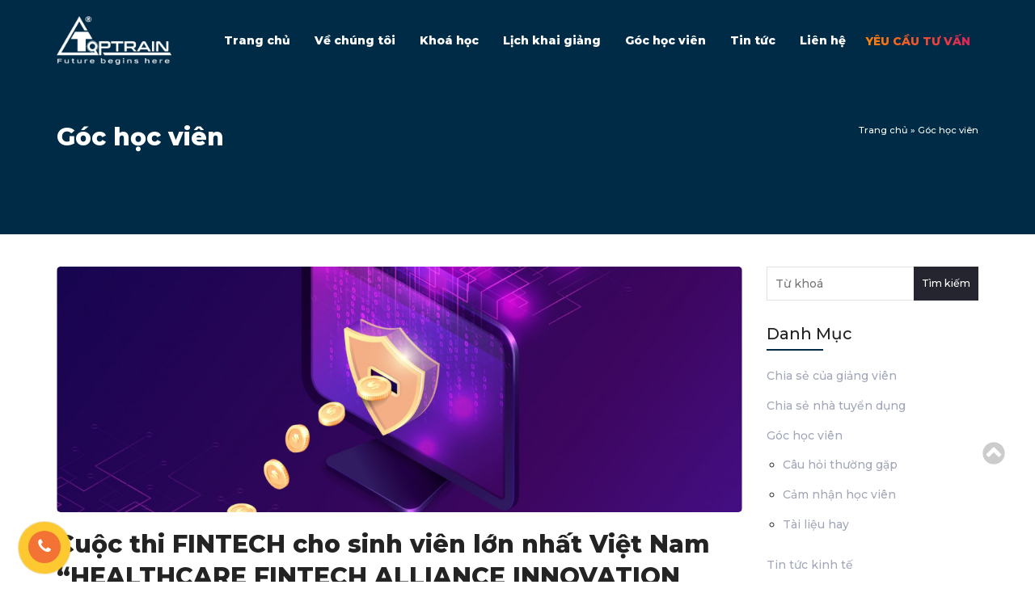

--- FILE ---
content_type: text/html; charset=utf-8
request_url: https://toptrain.edu.vn/cuoc-thi-fintech-cho-sinh-vien-lon-nhat-viet-nam-healthcare-fintech-alliance-innovation-challenge-2020.html
body_size: 11746
content:
<!DOCTYPE html><html dir="ltr" lang="vi" prefix="og: http://ogp.me/ns#" class="no-js"><head><link rel="dns-prefetch" href="//cdnjs.cloudflare.com"><link rel="dns-prefetch" href="//www.google-analytics.com"><meta charset="UTF-8"><title>Cuộc thi FINTECH cho sinh viên lớn nhất Việt Nam “HEALTHCARE FINTECH ALLIANCE INNOVATION CHALLENGE 2020”</title><meta http-equiv="X-UA-Compatible" content="IE=edge"/><base href="https://toptrain.edu.vn/"/><meta name="viewport" content="width=device-width, initial-scale=1.0"/><!--[if lt IE 9]><script type="text/javascript" src="s//cdnjs.cloudflare.com/ajax/libs/placeholders/4.0.1/placeholders.min.js"></script><script src="https://oss.maxcdn.com/html5shiv/3.7.3/html5shiv.min.js"></script><script src="https://oss.maxcdn.com/respond/1.4.2/respond.min.js"></script><script src="//cdnjs.cloudflare.com/ajax/libs/tiny-slider/2.9.2/min/tiny-slider.helper.ie8.js"></script><![endif]--><link rel="icon" href="https://toptrain.edu.vn/media/data/favi.png"><link rel="apple-touch-icon" href="https://toptrain.edu.vn/media/data/favi.png"><meta name="google-site-verification" content="oSTXqCS353xZWl9wkeKRjIDOGQHEfZkKqzN4PphH5RI"/><meta name="description" content=""><meta property="og:type" content="article"><meta property="article:section" content="Cuộc thi FINTECH cho sinh viên lớn nhất Việt Nam “HEALTHCARE FINTECH ALLIANCE INNOVATION CHALLENGE 2020”"><meta property="og:description" content="Bạn có ý tưởng FINTECH đột phá? 
Bạn ấp ủ dự định khởi nghiệp với ý tưởng FINTECH ?
Bạn muốn có cơ hội việc làm tại Singapore và Việt Nam trong lĩnh vực công nghệ?
Cho dù là sinh viên đại học, cao học hay các nhà khởi nghiệp trẻ tuổi, các nhà cải cách tại Việt Nam, hãy tham gia ngay cuộc thi:   "><meta property="og:url" content="https://toptrain.edu.vn/cuoc-thi-fintech-cho-sinh-vien-lon-nhat-viet-nam-healthcare-fintech-alliance-innovation-challenge-2020.html"><meta property="og:image" content="https://toptrain.edu.vn/media/cache/data/blog/Chia-se-cua-Nha-Tuyen-dung/abc-cr-1200x630.jpg"><meta property="og:site_name" content="Viện đào tạo Toptrain"><meta property="article:published_time" content="2020-08-10T00:00:00+07:00"><meta property="article:modified_time" content="2020-08-11T11:25:13+07:00"><link href="https://toptrain.edu.vn/cuoc-thi-fintech-cho-sinh-vien-lon-nhat-viet-nam-healthcare-fintech-alliance-innovation-challenge-2020.html" rel="canonical"><link href="https://fonts.googleapis.com/css?family=Montserrat:400,500,800&display=swap" rel="stylesheet"><link rel="stylesheet" type="text/css" href="static/base.css" media="screen"><link rel="stylesheet" type="text/css" href="//cdnjs.cloudflare.com/ajax/libs/tiny-slider/2.9.2/tiny-slider.css"><link rel="stylesheet" type="text/css" href="static/osddotvn.css" media="screen"><link rel="stylesheet" type="text/css" href="//cdn.jsdelivr.net/gh/osdvn/mkmate/iconic.css?display=swap" media="all"><link href="https://toptrain.edu.vn/product/opensearch" rel="search" type="application/opensearchdescription+xml" title="Viện đào tạo Toptrain"><link rel="stylesheet" type="text/css" href="static/print.css" media="print"><link rel="stylesheet" type="text/css" href="static/calendar.css" media="screen"><style>@font-face{font-family:simicon;src:url(static/fonts/simicon.eot?88738805);src:url(static/fonts/simicon.eot?88738805#iefix) format('embedded-opentype'),url(static/fonts/simicon.woff2?88738805) format('woff2'),url(static/fonts/simicon.eot.woff?88738805) format('woff'),url(static/fonts/simicon.ttf?88738805) format('truetype'),url(static/fonts/simicon.svg?88738805#fontello) format('svg');font-weight:normal;font-style:normal;font-display:swap}a.skpto{left:-999px;position:absolute;top:auto;width:1px;height:1px;overflow:hidden;z-index:-999}.skiptarget{width:1px;height:1px;overflow:hidden;float:right}html{font-size:14px}.slideshow__wrap .tns-slide img{width:100%}#topmenu a{color:#fff}@media only screen and (min-width:1025px){.megamenu__in{width:820px;transition:all .5s;visibility:hidden;left:0;margin-left:-360px;top:30px;display:none;position:absolute;height:0;background-color:#fff}.megamenu__in ul{clear:both;position:absolute;margin:10px;padding:15px 25px;left:0!important;width:820px;height:0;border:0!important}}.newscontent{line-height:1.6em}#yousave,#yousave__fake{right:35%}</style></head><body itemscope="itemscope" itemtype="https://schema.org/WebPage" class="news-news bg--white relative"><a id="top" class="skpto" href="#maincontent">Chuyển tới nội dung</a><header class="rowgutter" id="header"><div class="container relative"><a id="logo" title="Viện đào tạo Toptrain" class="relative white block left" href="https://toptrain.edu.vn/"><img src="https://toptrain.edu.vn/media/data/Logo-TopTrain/lgo.png" id="logoimg" class="block" alt="Viện đào tạo Toptrain"/></a><span id="menu-close" onclick="OSDVN.toggleMenuMobile();" class="hide"><i class="red h1 icon-cancel"></i></span><span class="show hide--lg absolute" onclick="OSDVN.toggleMenuMobile();" id="menubutton"><em></em><em></em><em></em></span><div class="right relative hide"><a href="javascript:;" onclick="OSDVN.toggleSearch('header__search-wrap','hide');" onmouseover="OSDVN.displaySearch('header__search-wrap');" class="white inline--block" id="header__search" title="search"><i class="icon-search"></i></a><div class="hide border absolute bg--white" id="header__search-wrap"><span class="arr absolute"></span><a title="close" href="javascript:;" onclick="OSDVN.toggleSearch('header__search-wrap');" class="red right"><i class="icon-cancel"></i></a><input type="text" onkeypress="OSDVN.runSearch(event);" id="header__search-input" name="header__search-input" placeholder="search something" class="small full--width bg--silver"/><i onclick="OSDVN.search('header__search-input');" class="icon-search header__search-wrap-btn absolute"></i></div></div><div id="topmenu" class="hide show--lg right"><a href="form/inquiry" class="round header__inquiry right upper strong">Yêu cầu tư vấn</a><ul class="list--inline"><li><a href=".">Trang chủ</a></li><li class="hassub"><a href="about.html">Về chúng tôi</a><ul><li><a href="phuong-phap-dao-tao">Phương pháp đào tạo</a></li><li><a href="teachers">Đội ngũ giảng viên</a></li></ul></li><li class="megamenu hassub relative"><a href="product/list">Khoá học</a><div class="megamenu__in absolute"><ul class="list--unstyled t--c"><li><a href="https://toptrain.edu.vn/chung-chi-tai-chinh-kinh-doanh-quoc-te-icaew"><h3 class="strong h5">ICAEW</h3><img src="" alt="ICAEW"/></a></li><li><a href="https://toptrain.edu.vn/thue-chuyen-sau"><h3 class="strong h5">Thuế Chuyên sâu</h3><img src="" alt="Thuế Chuyên sâu"/></a></li><li><a href="https://toptrain.edu.vn/tai-chinh-ke-toan"><h3 class="strong h5">Tài chính Kế toán</h3><img src="" alt="Tài chính Kế toán"/></a></li><li><a href="https://toptrain.edu.vn/acca-chung-chi-ke-toan-kiem-toan-quoc-te"><h3 class="strong h5">ACCA</h3><img src="" alt="ACCA"/></a></li><li><a href="https://toptrain.edu.vn/kiem-toan-thuc-hanh"><h3 class="strong h5">Kiểm toán Thực hành</h3><img src="" alt="Kiểm toán Thực hành"/></a></li><li><a href="https://toptrain.edu.vn/ky-nang-quan-ly"><h3 class="strong h5">Kỹ năng Quản lý</h3><img src="" alt="Kỹ năng Quản lý"/></a></li></ul></div></li></ul><ul class="list--inline"><li id= "mitem183" class=""><a href="information/program">Lịch khai giảng</a></li><li id= "mitem140" class=" hassub"><a href="goc-hoc-vien">Góc học viên</a><ul><li id= "mitem179" class=""><a href="cam-nhan-hoc-vien">Cảm nhận học viên</a></li><li id= "mitem180" class=""><a href="jobs">Cơ hội nghề nghiệp</a></li><li id= "mitem196" class=""><a href="chia-se-nha-tuyen-dung">Chia sẻ nhà tuyển dụng</a></li><li id= "mitem199" class=""><a href="https://toptrain.edu.vn/account/info">Tài khoản</a></li></ul></li><li id= "mitem159" class=" hassub"><a href="tin-tuc">Tin tức</a><ul><li id= "mitem178" class=""><a href="tin-tuc-kinh-te">Tin tức kinh tế</a></li><li id= "mitem177" class=""><a href="events">Sự kiện TopTrain</a></li></ul></li><li id= "mitem92" class=""><a href="contact">Liên hệ</a></li></ul></div></div></header><main><div class="header__child header__child--black"><div class="container"><div class="row"><div class="col--12 col__md--6"><div class="maintitle h1 white n--m">Góc học viên</div></div><div class="col--12 col__md--6 t--r"><div class="small breadcrumbs clr--white" itemscope itemtype="http://schema.org/BreadcrumbList"><span itemprop="itemListElement" itemscope itemtype="http://schema.org/ListItem"><a itemprop="item" href="https://toptrain.edu.vn/"><span itemprop="name" class="white">Trang chủ</span><meta itemprop="position" content="1"/></a></span> &raquo; <span itemprop="itemListElement" itemscope itemtype="http://schema.org/ListItem"><a itemprop="item" href="https://toptrain.edu.vn/goc-hoc-vien"><span itemprop="name" class="white">Góc học viên</span><meta itemprop="position" content="2"/></a></span></div></div></div></div></div><div class="container bg--white rowgutter"><div class="clear row"><div class="col--12 col__md--9 rowgutter"><img src="https://toptrain.edu.vn/media/cache/data/blog/Chia-se-cua-Nha-Tuyen-dung/abc-cr-1200x430.jpg" alt="Cuộc thi FINTECH cho sinh viên lớn nhất Việt Nam “HEALTHCARE FINTECH ALLIANCE INNOVATION CHALLENGE 2020”" class="full--width block round"/><h1 class="h2 news__name--blog n--mb">Cuộc thi FINTECH cho sinh viên lớn nhất Việt Nam “HEALTHCARE FINTECH ALLIANCE INNOVATION CHALLENGE 2020”</h1><div class="small"><i class="orange icon-calendar"></i> 10/08/2020</div><h2 class="short-desc font--normal h4" itemprop="description">Bạn có ý tưởng FINTECH đột phá? 
Bạn ấp ủ dự định khởi nghiệp với ý tưởng FINTECH ?
Bạn muốn có cơ hội việc làm tại Singapore và Việt Nam trong lĩnh vực công nghệ?
Cho dù là sinh viên đại học, cao học hay các nhà khởi nghiệp trẻ tuổi, các nhà cải cách tại Việt Nam, hãy tham gia ngay cuộc thi:   </h2><div class="newscontent"><div class="right col__md--4 col--12 related__news"><h2 class="title__under n--m h4 orange">Bài viết liên liên quan</h2><ul><li><a href="https://toptrain.edu.vn/deloitte-passport-2020-chinh-thuc-mo-don.html">Deloitte Passport 2020 chính thức mở đơn</a></li></ul></div><p style="margin-top:0;margin-right:0;margin-bottom:4.5pt;margin-left:0"><span><span><span lang="EN-US"><span><span style="color:#1c1e21">HEALTHCARE FINTECH ALLIANCE INNOVATION CHALLENGE 2020</span></span></span></span></span></p><p style="margin:0 0 .0001pt;"><span><span><span lang="EN-US"><span><span style="color:#1c1e21">Vòng thi tại Việt Nam</span></span></span> <span lang="EN-US"><span><span style="color:#1c1e21">để có cơ hội trở thành đội tham gia chung kết khu vực Đông Nam Á 2020 sẽ diễn ra vào tháng 11 năm nay&#160;</span></span></span><span lang="VI"><span><span style="color:#1c1e21">với&#160;</span></span></span></span></span><span><span><strong><span lang="VI"><span><span style="color:#1c1e21">GIẢI ĐẶC BIỆT&#160;</span></span></span></strong><span lang="EN-US"><span><span style="color:#1c1e21"><strong>1,150,000,000 VND</strong> (USD $50,000)</span><span>&#160;</span></span></span><span lang="VI"><span><span style="color:#1c1e21">và nhiều giải thưởng danh giá khác.</span></span></span></span></span></p><p style="margin:0 0 .0001pt;">&#160;</p><p style="margin:0 0 .0001pt;"><span><span><span lang="EN-US"><span><span style="color:#1c1e21">Cuộc thi được tổ chức bởi Liên minh sức khỏe và công nghệ tài chính, tập đoàn dược phẩm Pfizer, Alibaba Cloud và hỗ trợ bởi Viện Kế toán Công chứng Anh và xứ Wales (ICAEW) và trường Đại học Quốc gia Hà Nội</span></span></span></span></span></p><p style="margin:0 0 .0001pt;"><span><span style="background-color:white"><span><span lang="EN-US"><span><span style="color:#1c1e21">Cuộc thi nhằm thu hút sinh viên, học viên cao học, các nhà khởi nghiệp, các nhà cải cách đổi mới Việt Nam trên toàn quốc với những ý tưởng mới, cung cấp giải pháp công nghệ thúc đẩy và phát triển các ứng dụng công nghệ tài chính trong lĩnh vực y tế và sức khỏe với thông điệp đầy ý nghĩa và nhân văn về:</span></span></span></span></span></span></p><ul><li style="margin:0 0 .0001pt;"><span><span style="background-color:white"><span><span lang="EN-US"><span><span style="color:#1c1e21">Tìm giải pháp&#160;về tài chính cho người nghèo được khám chữa bệnh</span></span></span></span></span></span></li><li style="margin:0 0 .0001pt;"><span><span style="background-color:white"><span><span lang="EN-US"><span><span style="color:#1c1e21">Tìm giải pháp công nghệ cho các chương trình hỗ trợ bệnh nhân ngày càng tốt và hiệu quả hơn</span></span></span></span></span></span></li><li style="margin:0 0 .0001pt;"><span><span style="background-color:white"><span><span lang="EN-US"><span><span style="color:#1c1e21">️</span></span></span><span lang="EN-US"><span><span style="color:#1c1e21">Hãy chuẩn bị thật kỹ cho ý tưởng, sản phẩm, giải pháp để giải quyết để “trình diễn” với ban giám khảo tại Vòng thi tại Việt Nam vào ngày 5 tháng 9 năm 2020 với những tiêu chí cụ thể như sau:</span></span></span></span></span></span></li></ul><ol><li style="margin:0 0 .0001pt;"><span><span style="background-color:white"><span><span lang="EN-US"><span><span style="color:#1c1e21">Mỗi nhóm dự thi phải có ít nhất từ 02 người đang là sinh viên, học viên cao học, nghiên cứu sinh, các nhóm start-up, các nhà đổi mới sáng tạo</span></span></span><span lang="VI"><span><span style="color:#1c1e21">;</span></span></span></span></span></span></li><li style="margin:0 0 .0001pt;"><span><span style="background-color:white"><span><span lang="EN-US"><span><span style="color:#1c1e21">Mỗi nhóm dự thi chỉ đăng ký 01 sản phẩm dự thi</span></span></span><span lang="VI"><span><span style="color:#1c1e21">;</span></span></span></span></span></span></li><li style="margin:0 0 .0001pt;"><span><span style="background-color:white"><span><span lang="EN-US"><span><span style="color:#1c1e21">Các sản phẩm tham dự có thể ở giai đoạn ý tưởng cung cấp các giải pháp</span></span></span><span lang="VI"><span><span style="color:#1c1e21">;</span></span></span></span></span></span></li><li style="margin:0 0 .0001pt;"><span><span style="background-color:white"><span><span lang="EN-US"><span><span style="color:#1c1e21">Các sản phẩm tham dự phải được trình bày dưới dạng Powper Point và không quá 10 slides.</span></span></span></span></span></span></li></ol><p style="margin:0;margin-bottom:.0001pt;margin-right:0;margin-left:0"><span><span style="background-color:white"><span><span lang="EN-US"><span><span style="color:#1c1e21">Nhiều giải thưởng hấp dẫn đang chờ bạn</span></span></span><span lang="VI"><span><span style="color:#1c1e21">:</span></span></span></span></span></span></p><ul><li style="margin:0 0 .0001pt;"><span><span style="background-color:white"><span><span lang="EN-US"><span><span style="color:#1c1e21">01 Giải đặc biệt (Chung kết ASEAN) 1,150,000,000 VND (USD $50,000)</span></span></span></span></span></span></li><li style="margin:0 0 .0001pt;"><span><span style="background-color:white"><span><span lang="EN-US"><span><span style="color:#1c1e21">01 Giải Sáng tạo 50,000,000 VND</span></span></span></span></span></span></li><li style="margin:0 0 .0001pt;"><span><span style="background-color:white"><span><span lang="EN-US"><span><span style="color:#1c1e21">01 Giải Ứng dụng 20,000,000 VND</span></span></span></span></span></span></li><li style="margin:0 0 .0001pt;"><span><span style="background-color:white"><span><span lang="EN-US"><span><span style="color:#1c1e21">01 Giải Đội vượt trội 10,000,000 VND</span></span></span></span></span></span></li><li style="margin:0 0 .0001pt;"><span><span style="background-color:white"><span><span lang="EN-US"><span><span style="color:#1c1e21">02 Giải tiềm năng 5,000,000 VND</span></span></span></span></span></span></li></ul><p style="margin:0;margin-bottom:.0001pt;margin-right:0;margin-left:0"><span><span style="background-color:white"><span><span lang="EN-US"><span><span style="color:#1c1e21">Và nhiều lợi ích vô cùng hấp dẫn bạn nhé</span></span></span><span lang="VI"><span><span style="color:#1c1e21">:</span></span></span></span></span></span></p><ul><li style="margin:0 0 .0001pt;"><span lang="EN-US"><span><span style="color:#1c1e21">Cơ hội tiếp xúc với cộng đồng khởi nghiệp tại Việt Nam, Singapore và các nước khác trong khu vực Đông Nam Á để phát triển ý tưởng sáng tạo</span></span></span></li><li style="margin:0 0 .0001pt;"><span><span style="background-color:white"><span><span lang="EN-US"><span><span style="color:#1c1e21">Được tham gia các buổi hội thảo, đào tạo trực tuyến về xây dựng các ứng dụng công nghệ với các chuyên gia đến từ Singapore</span></span></span></span></span></span></li><li style="margin:0 0 .0001pt;"><span><span style="background-color:white"><span><span lang="EN-US"><span><span style="color:#1c1e21">Được các chuyên gia, lãnh đạo doanh nghiệp trong lĩnh vực công nghệ tại Việt Nam và Singapore dìu dắt, bồi dưỡng, đồng hành trong suốt cuộc thi</span></span></span></span></span></span></li><li style="margin:0 0 .0001pt;"><span><span style="background-color:white"><span><span lang="EN-US"><span><span style="color:#1c1e21">Cơ hội được tuyển dụng vào các doanh nghiệp công nghệ tại Việt Nam và Singapore</span></span></span></span></span></span></li></ul><p style="margin:0;margin-bottom:.0001pt;margin-right:0;margin-left:0"><span><span style="background-color:white"><span><span lang="EN-US"><span><span style="color:#1c1e21">Hãy nhanh tay đăng ký tham dự cuộc thi trước ngày 30/8/2020 bằng cách truy cập đường link:&#160;</span></span></span><a href="https://forms.gle/pkEqzNuETq2CCh7m6?fbclid=IwAR3NADYHFednRcRmZWkGnFRE2iR6fLLYhx_n-TCMGMBe_oDPwIC2MfvCbsk" style="color:blue;text-decoration:underline" target="_blank"><span><span><span style="color:#385898">https://forms.gle/pkEqzNuETq2CCh7m6</span></span></span></a></span></span></span></p><p style="margin:0;margin-bottom:.0001pt;margin-right:0;margin-left:0">&#160;</p><p style="margin:0;margin-bottom:.0001pt;margin-right:0;margin-left:0">Tham khảo them thông tin chi tiết tại website:&#160;<a href="https://pitch.hfalliance.org/#university-qualifying-round-5-sep-2020-vietnam">https://pitch.hfalliance.org/#university-qualifying-round-5-sep-2020-vietnam</a></p><p style="margin:0 0 .0001pt;margin-right:0;margin-left:0">&#160;</p></div><div class="tags red gutter"></div><div class="shareme"><a href="https://twitter.com/share?url=https://toptrain.edu.vn/cuoc-thi-fintech-cho-sinh-vien-lon-nhat-viet-nam-healthcare-fintech-alliance-innovation-challenge-2020.html" target="_blank" class="twitter-icon gutter inline-block" rel="nofollow"><i class="icon-twitter"></i> Tweet</a><a href="https://facebook.com/share.php?u=https://toptrain.edu.vn/cuoc-thi-fintech-cho-sinh-vien-lon-nhat-viet-nam-healthcare-fintech-alliance-innovation-challenge-2020.html" target="_blank" class="face-icon gutter inline-block" rel="nofollow"><i class="icon-facebook"></i> Share</a></div><br/><div class="title__under orange">Bài viết khác</div><div class="row clear"><div class="col--6 col__md--4 gutter new"><a href="https://toptrain.edu.vn/news/news&amp;news_id=2684"><img class="block" src="https://toptrain.edu.vn/media/cache/data/blog/Chia-se-cua-Nha-Tuyen-dung/z2013658950185_5669f604bf79c8ac780c2ee2a13312b5-cr-800x500.jpg" alt="Mai Hồng Nhung chia sẻ con đường đến với tấm bằng ICAEW ACA đầu tiên tại Việt Nam"/></a><div class="news__other--wrap overflow"><h3 class="n--m gutter h5"><a href="https://toptrain.edu.vn/news/news&amp;news_id=2684">Mai Hồng Nhung chia sẻ con đường đến với tấm bằng ICAEW ACA đầu tiên tại Việt Nam</a></h3><small class="grey"><i class="icon-calendar"></i> 06/08/2020</small></div></div><div class="col--6 col__md--4 gutter new"><a href="https://toptrain.edu.vn/news/news&amp;news_id=2681"><img class="block" src="https://toptrain.edu.vn/media/cache/data/blog/Chia-se-cua-Nha-Tuyen-dung/104758711_1739778859493972_3028734784289140028_o_83-cr-800x500.jpg" alt="Tọa đàm chuẩn CTĐT ngành Kế toán với các trình độ của GDĐH"/></a><div class="news__other--wrap overflow"><h3 class="n--m gutter h5"><a href="https://toptrain.edu.vn/news/news&amp;news_id=2681">Tọa đàm chuẩn CTĐT ngành Kế toán với các trình độ của GDĐH</a></h3><small class="grey"><i class="icon-calendar"></i> 06/08/2020</small></div></div><div class="col--6 col__md--4 gutter new"><a href="https://toptrain.edu.vn/bi-quyet-chinh-phuc-mon-nguyen-tac-thue-icaew-cfab.html"><img class="block" src="https://toptrain.edu.vn/media/cache/data/123-cr-800x500.jpg" alt="Bí quyết chinh phục môn “Nguyên tắc Thuế” ICAEW CFAB "/></a><div class="news__other--wrap overflow"><h3 class="n--m gutter h5"><a href="https://toptrain.edu.vn/bi-quyet-chinh-phuc-mon-nguyen-tac-thue-icaew-cfab.html">Bí quyết chinh phục môn “Nguyên tắc Thuế” ICAEW CFAB</a></h3><small class="grey"><i class="icon-calendar"></i> 25/05/2020</small></div></div><div class="col--6 col__md--4 gutter new"><a href="https://toptrain.edu.vn/news/news&amp;news_id=2672"><img class="block" src="https://toptrain.edu.vn/media/cache/data/đăng hinhf 1.06-cr-800x500.jpg" alt="Chia sẻ từ học viên đã tốt nghiệp ICAEW ACA, EY Vietnam ICAEW ACA student"/></a><div class="news__other--wrap overflow"><h3 class="n--m gutter h5"><a href="https://toptrain.edu.vn/news/news&amp;news_id=2672">Chia sẻ từ học viên đã tốt nghiệp ICAEW ACA, EY Vietnam ICAEW ACA student</a></h3><small class="grey"><i class="icon-calendar"></i> 20/04/2020</small></div></div><div class="col--6 col__md--4 gutter new"><a href="https://toptrain.edu.vn/chia-se-tu-hoc-vien-da-tot-nghiep-icaew-aca-deloitte-vietnam-icaew-aca-student.html"><img class="block" src="https://toptrain.edu.vn/media/cache/data/the-first-aca-qualified-in-vietnam-mai-hong-nhung-feature-article-td-with-photodocx-1575271133091-cr-800x500.jpeg" alt="Chia sẻ từ học viên đã tốt nghiệp ICAEW ACA, Deloitte Vietnam ICAEW ACA student"/></a><div class="news__other--wrap overflow"><h3 class="n--m gutter h5"><a href="https://toptrain.edu.vn/chia-se-tu-hoc-vien-da-tot-nghiep-icaew-aca-deloitte-vietnam-icaew-aca-student.html">Chia sẻ từ học viên đã tốt nghiệp ICAEW ACA, Deloitte Vietnam ICAEW ACA student</a></h3><small class="grey"><i class="icon-calendar"></i> 20/04/2020</small></div></div><div class="col--6 col__md--4 gutter new"><a href="https://toptrain.edu.vn/2670-chia-se-tu-hoc-vien-va-da-tot-nghiep-icaew-aca-cfab-singapore-polytechnics-student-singapore.html"><img class="block" src="https://toptrain.edu.vn/media/cache/data/jun jie đã cắt_29-cr-800x500.jpg" alt="Chia sẻ từ học viên đã tốt nghiệp ICAEW ACA, CFAB - Singapore Polytechnics Student, Singapore"/></a><div class="news__other--wrap overflow"><h3 class="n--m gutter h5"><a href="https://toptrain.edu.vn/2670-chia-se-tu-hoc-vien-va-da-tot-nghiep-icaew-aca-cfab-singapore-polytechnics-student-singapore.html">Chia sẻ từ học viên đã tốt nghiệp ICAEW ACA, CFAB - Singapore Polytechnics Student, Singapore</a></h3><small class="grey"><i class="icon-calendar"></i> 17/04/2020</small></div></div><div class="col--6 col__md--4 gutter new"><a href="https://toptrain.edu.vn/chia-se-tu-big-4-pwc-malaysia.html"><img class="block" src="https://toptrain.edu.vn/media/cache/data/patrick-cr-800x500.jpg" alt="Chia sẻ từ Big 4 - PwC, Malaysia"/></a><div class="news__other--wrap overflow"><h3 class="n--m gutter h5"><a href="https://toptrain.edu.vn/chia-se-tu-big-4-pwc-malaysia.html">Chia sẻ từ Big 4 - PwC, Malaysia</a></h3><small class="grey"><i class="icon-calendar"></i> 17/04/2020</small></div></div><div class="col--6 col__md--4 gutter new"><a href="https://toptrain.edu.vn/chia-se-tu-big-4-deloitte-vietnam.html"><img class="block" src="https://toptrain.edu.vn/media/cache/data/trang tran123-cr-800x500.jpg" alt="Chia sẻ từ Big 4 - Deloitte Vietnam"/></a><div class="news__other--wrap overflow"><h3 class="n--m gutter h5"><a href="https://toptrain.edu.vn/chia-se-tu-big-4-deloitte-vietnam.html">Chia sẻ từ Big 4 - Deloitte Vietnam</a></h3><small class="grey"><i class="icon-calendar"></i> 17/04/2020</small></div></div><div class="col--6 col__md--4 gutter new"><a href="https://toptrain.edu.vn/news/news&amp;news_id=2666"><img class="block" src="https://toptrain.edu.vn/media/cache/data/ahmad-cr-800x500.jpg" alt="Chia sẻ từ Big 4 - Deloitte Singapore"/></a><div class="news__other--wrap overflow"><h3 class="n--m gutter h5"><a href="https://toptrain.edu.vn/news/news&amp;news_id=2666">Chia sẻ từ Big 4 - Deloitte Singapore</a></h3><small class="grey"><i class="icon-calendar"></i> 17/04/2020</small></div></div><div class="col--6 col__md--4 gutter new"><a href="https://toptrain.edu.vn/2665-chia-se-tu-big-4-deloitte-singapore.html"><img class="block" src="https://toptrain.edu.vn/media/cache/data/maxresdefault-cr-800x500.jpg" alt="Chia sẻ từ Big 4 - Financial Services, EY, Malaysia"/></a><div class="news__other--wrap overflow"><h3 class="n--m gutter h5"><a href="https://toptrain.edu.vn/2665-chia-se-tu-big-4-deloitte-singapore.html">Chia sẻ từ Big 4 - Financial Services, EY, Malaysia</a></h3><small class="grey"><i class="icon-calendar"></i> 17/04/2020</small></div></div><div class="col--6 col__md--4 gutter new"><a href="https://toptrain.edu.vn/chia-se-tu-big-4-deloitte-singapore.html"><img class="block" src="https://toptrain.edu.vn/media/cache/data/4be0271bda50200e7941-cr-800x500.jpg" alt="Chia sẻ từ Big 4 - Deloitte Singapore "/></a><div class="news__other--wrap overflow"><h3 class="n--m gutter h5"><a href="https://toptrain.edu.vn/chia-se-tu-big-4-deloitte-singapore.html">Chia sẻ từ Big 4 - Deloitte Singapore</a></h3><small class="grey"><i class="icon-calendar"></i> 15/04/2020</small></div></div><div class="col--6 col__md--4 gutter new"><a href="https://toptrain.edu.vn/gap-go-guong-mat-cfaber-nguyen-son-lam.html"><img class="block" src="https://toptrain.edu.vn/media/cache/data/blog/cam-nhan-Nguyen-Son-Lam-cr-800x500.png" alt="Gặp gỡ gương mặt CFABER Nguyễn Sơn Lâm"/></a><div class="news__other--wrap overflow"><h3 class="n--m gutter h5"><a href="https://toptrain.edu.vn/gap-go-guong-mat-cfaber-nguyen-son-lam.html">Gặp gỡ gương mặt CFABER Nguyễn Sơn Lâm</a></h3><small class="grey"><i class="icon-calendar"></i> 17/03/2020</small></div></div></div></div><div class="col--12 col__md--3 rowgutter"><div class="col-right"><div class="box"><div class="news__search box relative round"><input id="searchnews" name="searchnews" type="text" onkeypress="OSDVN.runSearch('searchnews');" placeholder="Từ khoá"/><div class="news__search--btn bg--black medium white absolute" onclick="OSDVN.search('searchnews');" id="searchbutton">Tìm kiếm</div></div><div class="title__under h3">Danh mục</div><div class="box__category"><ul class="list--unstyled"><li><a href="https://toptrain.edu.vn/chia-se-cua-giang-vien">Chia sẻ của giảng viên</a></li><li><a href="https://toptrain.edu.vn/chia-se-nha-tuyen-dung">Chia sẻ nhà tuyển dụng</a></li><li><a href="https://toptrain.edu.vn/goc-hoc-vien">Góc học viên</a><ul><li><a href="https://toptrain.edu.vn/cau-hoi-thuong-gap">Câu hỏi thường gặp</a></li><li><a href="https://toptrain.edu.vn/cam-nhan-hoc-vien">Cảm nhận học viên</a></li><li><a href="https://toptrain.edu.vn/tai-lieu-hay">Tài liệu hay</a></li></ul></li><li><a href="https://toptrain.edu.vn/tin-tuc-kinh-te">Tin tức kinh tế</a></li><li><a href="https://toptrain.edu.vn/tin-tuc">Tin tức</a></li></ul></div></div><div class="box"><div class="title__under h3">Bài viết mới</div><div class="clear gutter"><a class="grey" href="https://toptrain.edu.vn/the-nao-la-doanh-nghiep-co-giao-dich-lien-ket-cach-xac-dinh-chi-phi-de-tinh-thue-doi-voi-doanh-nghiep-co-giao-dich-lien-ket.html">THẾ NÀO LÀ DOANH NGHIỆP CÓ GIAO DỊCH LIÊN KẾT? CÁCH XÁC ĐỊNH CHI PHÍ ĐỂ TÍNH THUẾ ĐỐI VỚI DOANH NGHIỆP CÓ GIAO DỊCH LIÊN KẾT.</a></div><div class="clear gutter"><a class="grey" href="https://toptrain.edu.vn/chung-khoan-bat-dong-san-kinh-doanh-online-se-vao-tam-ngam-cua-co-quan-thue-cuoi-nam-nay.html">CHỨNG KHOÁN, BẤT ĐỘNG SẢN, KINH DOANH ONLINE SẼ VÀO TẦM NGẮM CỦA CƠ QUAN THUẾ CUỐI NĂM NAY</a></div><div class="clear gutter"><a class="grey" href="https://toptrain.edu.vn/40-chuan-muc-bao-cao-tai-chinh-quoc-te-ifrs.html">40 CHUẨN MỰC BÁO CÁO TÀI CHÍNH QUỐC TẾ IFRS</a></div><div class="clear gutter"><a class="grey" href="https://toptrain.edu.vn/cac-van-de-chung-ve-he-thong-bctc-cua-doanh-nghiep-bat-dong-san.html">CÁC VẤN ĐỀ CHUNG VỀ HỆ THỐNG BCTC CỦA DOANH NGHIỆP BẤT ĐỘNG SẢN</a></div><div class="clear gutter"><a class="grey" href="https://toptrain.edu.vn/6-buoc-don-gian-doc-hieu-bao-cao-tai-chinh.html">6 BƯỚC ĐƠN GIẢN ĐỌC HIỂU BÁO CÁO TÀI CHÍNH</a></div></div><div class="box box-tag"><div class="title__under h3">Tagging</div><a class="readmore readmore--tag" href="tag/quản lý nhân sự">quản lý nhân sự</a><a class="readmore readmore--tag" href="tag/Summer">Summer</a><a class="readmore readmore--tag" href="tag/kỹ năng quản trị">kỹ năng quản trị</a><a class="readmore readmore--tag" href="tag/Leaderships">Leaderships</a><a class="readmore readmore--tag" href="tag/Kỹ năng lãnh đạo">Kỹ năng lãnh đạo</a><a class="readmore readmore--tag" href="tag/Forbes">Forbes</a><a class="readmore readmore--tag" href="tag/Lãnh đạo">Lãnh đạo</a><a class="readmore readmore--tag" href="tag/Kỹ năng">Kỹ năng</a><a class="readmore readmore--tag" href="tag/kiếm tiền">kiếm tiền</a><a class="readmore readmore--tag" href="tag/doanh nghiệp">doanh nghiệp</a></div><div class="box"><iframe data-src="//www.youtube.com/embed/KsJKnI0XLuo?showinfo=0" class="lazy" style="width:100%;height:320px"></iframe></div><div class="box"><div class="h3 title__under">Khoá học</div><ul><li class="gutter"><a class="medium grey block" href="https://toptrain.edu.vn/huong-dan-quyet-toan-thue-2021.html">Hướng dẫn Quyết toán Thuế 2021</a></li><li class="gutter"><a class="medium grey block" href="https://toptrain.edu.vn/hoi-thao-truc-tuyen-mien-phi-chuan-bi-thanh-kiem-tra-giao-dich-lien-ket-2021.html">Hội thảo trực tuyến MIỄN PHÍ Chuẩn bị Thanh Kiểm tra giao dịch liên kết 2021</a></li><li class="gutter"><a class="medium grey block" href="https://toptrain.edu.vn/hoi-thao-mien-phi-chia-se-kinh-nghiem-thanh-kiem-tra-quyet-toan-thue-nam-2021-to-chuc-truc-tuyen-vao-toi-27-10-2021.html">Hội thảo miễn phí Chia sẻ kinh nghiệm Thanh Kiểm tra &amp; Quyết toán Thuế năm 2021 - tổ chức trực tuyến vào tối 27/10/2021.</a></li><li class="gutter"><a class="medium grey block" href="https://toptrain.edu.vn/khoa-hoc-cac-chuan-muc-bao-cao-quoc-te-ifrs-cap-do-1.html">Khóa học: Các Chuẩn mực Báo cáo Quốc Tế IFRS - Cấp độ 1</a></li><li class="gutter"><a class="medium grey block" href="https://toptrain.edu.vn/hoi-thao-mien-phi-d-.html">Hội thảo miễn phí: Top 5 phương án Nhân sự giúp Doanh nghiệp trong giai đoạn bình thường mới thông qua phân bổ phúc lợi &amp; tối ưu Thuế TNCN</a></li><li class="gutter"><a class="medium grey block" href="https://toptrain.edu.vn/ke-toan-quan-tri-cap-do-1.html">KẾ TOÁN QUẢN TRỊ - Cấp độ Chuyên sâu</a></li><li class="gutter"><a class="medium grey block" href="https://toptrain.edu.vn/99-sai-sot-thuong-gap-ve-thue.html">99 Sai sót thường gặp về Thuế</a></li><li class="gutter"><a class="medium grey block" href="https://toptrain.edu.vn/doc-hieu-va-phan-tich-bao-cao-tai-chinh.html">Đọc hiểu và Phân tích Báo Cáo Tài Chính</a></li><li class="gutter"><a class="medium grey block" href="https://toptrain.edu.vn/thue-nha-thau-chuyen-gia-va-hiep-dinh-tranh-danh-thue-2-lan.html">Thuế nhà THẦU - chuyển giá và hiệp định (tránh đánh Thuế 2 lần)</a></li><li class="gutter"><a class="medium grey block" href="https://toptrain.edu.vn/kiem-toan-cntt-va-nhung-luu-y-quan-trong-trong-giai-doan-chuyen-doi-so.html">Kiểm toán CNTT và Những lưu ý quan trọng trong giai đoạn chuyển đổi số</a></li></ul></div><div class="box"><div class="title__under h3">Lịch khai giảng</div><div id="caleandar"></div><div id="navcal"></div></div></div></div></div></div></div></main><footer class="bg--black grey"><div class="container"><div class="row rowgutter"><div class="col--12 col__md--6 col__lg--3 zonegutter"><img src="https://toptrain.edu.vn/media/data/Logo-TopTrain/lgo.png" alt="Viện đào tạo Toptrain"/>	Là đối tác Đào tạo chính thức của Viện Kế toán Công chứng Anh Quốc &amp; Xứ Wales (ICAEW), TopTrain cam kết cùng ICAEW tham gia phát triển và xây dựng đội ngũ nhân sự ngành Kế toán – Tài chính tại Việt Nam chuyên nghiệp, có trình độ cao và mở rộng cơ hội làm việc toàn cầu. <br/></div><div class="col--12 col__md--6 col__lg--3 zonegutter"><div class="strong white n--m h3">Thông tin</div><p><i class="orange icon-location"></i> Địa chỉ: 15 Nguyễn Lương Bằng, Quận 7, TP Hồ Chí Minh.</p><p><i class="orange icon-phone"></i> 0866988444</p><p><i class="orange icon-mail"></i> <a href="/cdn-cgi/l/email-protection" class="__cf_email__" data-cfemail="48262f272b083c27383c3a292126662d2c3d663e26">[email&#160;protected]</a></p><div class="foot__social rowgutter"><a href="https://www.linkedin.com/company/top-train-institute/about/?viewAsMember=true" class="silver block" rel="noreferrer noopener" target="_blank"><i class="icon-linkedin"></i></a><a href="https://www.facebook.com/Vi%E1%BB%87n-%C4%90%C3%A0o-t%E1%BA%A1o-K%E1%BA%BF-to%C3%A1n-TopTrain-106042090997821/" class="silver block" rel="noreferrer noopener" target="_blank"><i class="icon-facebook"></i></a><a href="https://www.youtube.com/channel/UCCTzJwg1GPjf5TNHfEICl9w?view_as=subscriber" class="silver block" rel="noreferrer noopener" target="_blank"><i class="icon-youtube"></i></a><a href="https://www.instagram.com/toptrain.vietnam/" class="silver block" rel="noreferrer noopener" target="_blank"><i class="icon-instagram"></i></a></div><a href="http://online.gov.vn/Home/WebDetails/78132"><img style="width:120px" src="media/data/banner/logoSaleNoti.png" alt="đkbct"/></a></div><div class="col--12 col__md--6 col__lg--3 zonegutter"><div class="fixed call__us" id="call__us"><div class="round call__row bg--orange white"><div class="strong h4">Ms. Ngọc (Liz)</div><a href="tel:0866988444"><i class="icon-phone"></i> Gọi điện: 0866988444</a><a href="zalo:0866988444"><i class="icon-bubble-1"></i> Zalo</a></div><span class="float__icon" id="float__icon"><i class="icon-phone"></i><span class="alo-circle"></span><span class="alo-circle-fill"></span></span><span class="float__icon hide" id="float__close"><i class="icon-cancel"></i><span class="alo-circle"></span><span class="alo-circle-fill"></span></span></div><div class="white h3">Truy cập nhanh</div><div class="footer__menu"><ul class="list--inline"><li id= "mitem161" class=""><a href=".">Trang chủ</a></li><li id= "mitem164" class=""><a href="about.html">Về chúng tôi</a></li><li id= "mitem162" class=""><a href="product/list">Khoá học</a></li><li id= "mitem163" class=""><a href="contact">Liên hệ</a></li><li id= "mitem197" class=""><a href="privacy.html">Chính sách bảo mật thông tin</a></li><li id= "mitem198" class=""><a href="thoa-thuan-su-dung.html">Thoả thuận sử dụng</a></li></ul></div></div><div class="col--12 col__md--6 col__lg--3 zonegutter footer__newsletter-col"><div class="h3 white n--mt">Newsletter</div><label for="subscribe_email" class="slim grey gutter">Đăng ký để nhận những thông tin mới nhất qua email.</label><div id="frm_subscribe" class="relative subscribe_box"><input type="text" value="" name="subscribe_email" onkeydown="OSDVN.subscribe(event)" placeholder="Địa chỉ email của bạn" id="subscribe_email" class="full--width medium white"/><a class="silver h2 absolute subscribe_button t--r" title="subscribe" href="javascript:;" onclick="OSDVN.email_subscribe()"><i class="icon-mail"></i></a></div><div class="text-left" id="subscribe_result"></div></div></div></div><span id="scroll__top" onclick="OSDVN.scrollTop('header');" class="fixed show"><i class="icon-chevron-circle-down"></i></span><div id="copy"><div class="container rowgutter white t--c">&copy; 2026, Viện đào tạo Toptrain. All rights reversed.</div></div></div></footer><script data-cfasync="false" src="/cdn-cgi/scripts/5c5dd728/cloudflare-static/email-decode.min.js"></script><script src="static/osdvn.js"></script><script src="static/yall.js"></script><script src="//cdnjs.cloudflare.com/polyfill/v2/polyfill.min.js?features=IntersectionObserver"></script><script>document.addEventListener("DOMContentLoaded",function(){yall({observeChanges:true})});window.addEventListener("load",function(){var btn=document.getElementById("scroll__top");window.addEventListener('scroll',function(e){if((document.documentElement||document.body.parentNode||document.body).scrollTop>500){OSDVN.addClass(btn,'show')}else{OSDVN.removeClass(btn,'show')}})});</script><script src="//cdnjs.cloudflare.com/ajax/libs/tiny-slider/2.9.2/min/tiny-slider.js"></script><script src="static/calendar.js"></script><script>var newslatest=tns({container:'.newslatest',fixedWidth:310,gutter:20,autoplayTimeout:2000,animateDelay:700,controls:false,nav:true,autoplayHoverPause:true,autoplayButtonOutput:false,autoplay:true,responsive:{900:{controls:true,controlsText:['&#x2190;','&#x2192;'],nav:false,}}});</script><script>var events=[{Date:new Date(2021,11,25),Title:'99 Sai sót thường gặp về Thuế ',Link:'https://toptrain.edu.vn/99-sai-sot-thuong-gap-ve-thue.html'},{Date:new Date(2021,11,25),Title:'99 Sai sót thường gặp về Thuế ',Link:'https://toptrain.edu.vn/99-sai-sot-thuong-gap-ve-thue.html'},{Date:new Date(2021,04,23),Title:'Chuẩn mực Báo cáo Tài chính Quốc tế (IFRS)',Link:'https://toptrain.edu.vn/product/product&amp;product_id='},{Date:new Date(2021,04,17),Title:'Chuẩn mực Báo cáo Tài chính Quốc tế (IFRS)',Link:'https://toptrain.edu.vn/chuan-muc-bao-cao-tai-chinh-quoc-te.html'},{Date:new Date(2021,04,17),Title:'Chuẩn mực Báo cáo Tài chính Quốc tế (IFRS)',Link:'https://toptrain.edu.vn/chuan-muc-bao-cao-tai-chinh-quoc-te.html'},{Date:new Date(2021,09,23),Title:'Chuẩn mực Báo cáo Tài chính Quốc tế (IFRS) - Cấp độ 1',Link:'https://toptrain.edu.vn/khoa-hoc-cac-chuan-muc-bao-cao-quoc-te-ifrs-cap-do-1.html'},{Date:new Date(2021,09,23),Title:'Chuẩn mực Báo cáo Tài chính Quốc tế (IFRS) - Cấp độ 1',Link:'https://toptrain.edu.vn/khoa-hoc-cac-chuan-muc-bao-cao-quoc-te-ifrs-cap-do-1.html'},{Date:new Date(2021,04,20),Title:'Chuyển đổi Báo cáo tài chính từ VAS sang IFRS',Link:'https://toptrain.edu.vn/chuyen-doi-bao-cao-tai-chinh-tu-vas-sang-ifrs.html'},{Date:new Date(2021,04,20),Title:'Chuyển đổi Báo cáo tài chính từ VAS sang IFRS',Link:'https://toptrain.edu.vn/chuyen-doi-bao-cao-tai-chinh-tu-vas-sang-ifrs.html'},{Date:new Date(2022,02,04),Title:'Content Marketing - Marketing bằng Nội dung',Link:'https://toptrain.edu.vn/product/product&amp;product_id='},{Date:new Date(2021,03,10),Title:'Digital Marketing',Link:'https://toptrain.edu.vn/product/product&amp;product_id='},{Date:new Date(2022,01,19),Title:'Hướng dẫn Quyết toán Thuế 2021 ',Link:'https://toptrain.edu.vn/huong-dan-quyet-toan-thue-2021.html'},{Date:new Date(2021,03,17),Title:'Hướng dẫn sử dụng Power Querry và Advance Pivot table để lập các báo cáo tài chính, kế toán chỉ trong 10 giây',Link:'https://toptrain.edu.vn/huong-dan-su-dung-power-querry-va-advance-pivot-table-de-lap-cac-bao-cao-tai-chinh-ke-toan-chi-trong-10-giay.html'},{Date:new Date(2021,03,17),Title:'Hướng dẫn sử dụng Power Querry và Advance Pivot table để lập các báo cáo tài chính, kế toán chỉ trong 10 giây',Link:'https://toptrain.edu.vn/huong-dan-su-dung-power-querry-va-advance-pivot-table-de-lap-cac-bao-cao-tai-chinh-ke-toan-chi-trong-10-giay.html'},{Date:new Date(2021,07,21),Title:'Khóa học Tuyệt đỉnh Excel - Tổ chức và quản lý dữ liệu báo cáo trong Excel',Link:'https://toptrain.edu.vn/khoa-hoc-tuyet-dinh-excel-to-chuc-quan-ly-du-lieu-bao-cao-quan-tri-trong-excel.html'},{Date:new Date(2021,07,21),Title:'Khóa học Tuyệt đỉnh Excel - Tổ chức và quản lý dữ liệu báo cáo trong Excel',Link:'https://toptrain.edu.vn/khoa-hoc-tuyet-dinh-excel-to-chuc-quan-ly-du-lieu-bao-cao-quan-tri-trong-excel.html'},{Date:new Date(2021,04,09),Title:'Kiểm soát Rủi ro – Quyết toán Thuế 2020',Link:'https://toptrain.edu.vn/product/product&amp;product_id='},{Date:new Date(2021,08,09),Title:'Kiểm toán CNTT và Những lưu ý quan trọng trong giai đoạn chuyển đổi số',Link:'https://toptrain.edu.vn/kiem-toan-cntt-va-nhung-luu-y-quan-trong-trong-giai-doan-chuyen-doi-so.html'},{Date:new Date(2021,08,09),Title:'Kiểm toán CNTT và Những lưu ý quan trọng trong giai đoạn chuyển đổi số',Link:'https://toptrain.edu.vn/kiem-toan-cntt-va-nhung-luu-y-quan-trong-trong-giai-doan-chuyen-doi-so.html'},{Date:new Date(2021,08,09),Title:'Kiểm toán CNTT và Những lưu ý quan trọng trong giai đoạn chuyển đổi số',Link:'https://toptrain.edu.vn/kiem-toan-cntt-va-nhung-luu-y-quan-trong-trong-giai-doan-chuyen-doi-so.html'},{Date:new Date(2021,04,08),Title:'Kiểm toán Nội bộ',Link:'https://toptrain.edu.vn/kiem-toan-noi-bo.html'},{Date:new Date(2022,02,06),Title:'Kỹ năng Tuyển dụng Nhân sự',Link:'https://toptrain.edu.vn/ky-nang-tuyen-dung-nhan-su-nang-cao.html'},{Date:new Date(2022,02,06),Title:'Kỹ năng Tuyển dụng Nhân sự',Link:'https://toptrain.edu.vn/ky-nang-tuyen-dung-nhan-su-nang-cao.html'},{Date:new Date(2021,04,12),Title:'Lập kế hoạch Dự toán &amp; Quản lý ngân sách',Link:'https://toptrain.edu.vn/lap-ke-hoach-du-toan-quan-ly-ngan-sach.html'},{Date:new Date(2021,04,12),Title:'Lập kế hoạch Dự toán &amp; Quản lý ngân sách',Link:'https://toptrain.edu.vn/lap-ke-hoach-du-toan-quan-ly-ngan-sach.html'},{Date:new Date(2021,03,24),Title:'Luật ',Link:'https://toptrain.edu.vn/khoa-hoc-luat.html'},{Date:new Date(2021,03,16),Title:'Nguyên tắc Thuế',Link:'https://toptrain.edu.vn/nguyen-tac-thue.html'},{Date:new Date(2021,03,16),Title:'Nguyên tắc Thuế',Link:'https://toptrain.edu.vn/nguyen-tac-thue.html'},{Date:new Date(2021,02,20),Title:'Phương pháp xây dựng Hệ thống BSC - KPI',Link:'https://toptrain.edu.vn/phuong-phap-xay-dung-he-thong-bsc-kpi.html'},{Date:new Date(2021,03,12),Title:'Quản lý &amp; kiểm soát chi phí hiệu quả',Link:'https://toptrain.edu.vn/quan-ly-kiem-soat-chi-phi-hieu-qua.html'},{Date:new Date(2021,03,12),Title:'Quản lý &amp; kiểm soát chi phí hiệu quả',Link:'https://toptrain.edu.vn/quan-ly-kiem-soat-chi-phi-hieu-qua.html'},{Date:new Date(2021,04,04),Title:'Quản trị rủi ro trong doanh nghiệp',Link:'https://toptrain.edu.vn/quan-tri-rui-ro-trong-doanh-nghiep.html'},{Date:new Date(2021,04,04),Title:'Quản trị rủi ro trong doanh nghiệp',Link:'https://toptrain.edu.vn/quan-tri-rui-ro-trong-doanh-nghiep.html'},{Date:new Date(2021,03,17),Title:'SEO chuyên nghiệp A-Z',Link:'https://toptrain.edu.vn/product/product&amp;product_id='},{Date:new Date(2021,12,30),Title:'Soát xét báo cáo tài chính và Tối thiểu hóa rủi ro về thuế ',Link:'https://toptrain.edu.vn/soat-xet-bao-cao-tai-chinh-va-toi-thieu-hoa-rui-ro-ve-thue.html'},{Date:new Date(2021,12,30),Title:'Soát xét báo cáo tài chính và Tối thiểu hóa rủi ro về thuế ',Link:'https://toptrain.edu.vn/soat-xet-bao-cao-tai-chinh-va-toi-thieu-hoa-rui-ro-ve-thue.html'},{Date:new Date(2021,12,30),Title:'Soát xét báo cáo tài chính và Tối thiểu hóa rủi ro về thuế ',Link:'https://toptrain.edu.vn/soat-xet-bao-cao-tai-chinh-va-toi-thieu-hoa-rui-ro-ve-thue.html'},{Date:new Date(2021,03,24),Title:'Social Media Marketing - Marketing qua Mạng Xã hội',Link:'https://toptrain.edu.vn/product/product&amp;product_id='},{Date:new Date(2021,04,22),Title:'Tài chính, Kinh doanh &amp; Công nghệ',Link:'https://toptrain.edu.vn/product/product&amp;product_id=2658'},{Date:new Date(2021,07,14),Title:'Thuế nhà THẦU - chuyển giá và hiệp định (tránh đánh Thuế 2 lần)',Link:'https://toptrain.edu.vn/thue-nha-thau-chuyen-gia-va-hiep-dinh-tranh-danh-thue-2-lan.html'},{Date:new Date(2021,07,14),Title:'Thuế nhà THẦU - chuyển giá và hiệp định (tránh đánh Thuế 2 lần)',Link:'https://toptrain.edu.vn/thue-nha-thau-chuyen-gia-va-hiep-dinh-tranh-danh-thue-2-lan.html'},{Date:new Date(2021,07,04),Title:'Tiếng Anh chuyên nghành Kế toán - Kiểm toán',Link:'https://toptrain.edu.vn/tieng-anh-chuyen-nghanh-ke-toan-kiem-toan.html'},{Date:new Date(2021,07,04),Title:'Tiếng Anh chuyên nghành Kế toán - Kiểm toán',Link:'https://toptrain.edu.vn/tieng-anh-chuyen-nghanh-ke-toan-kiem-toan.html'},{Date:new Date(2021,07,04),Title:'Tiếng Anh chuyên nghành Kế toán - Kiểm toán',Link:'https://toptrain.edu.vn/tieng-anh-chuyen-nghanh-ke-toan-kiem-toan.html'},{Date:new Date(2021,02,27),Title:'Xây dựng hệ thống lương theo 3P và HAY',Link:'https://toptrain.edu.vn/xay-dung-he-thong-luong-theo-3p-va-hay.html'},{Date:new Date(2021,03,23),Title:'Đọc hiểu &amp; phân tích Báo cáo Tài chính',Link:'https://toptrain.edu.vn/product/product&amp;product_id='},{Date:new Date(2021,09,19),Title:'Đọc hiểu và Phân tích BCTC',Link:'https://toptrain.edu.vn/product/product&amp;product_id='},];var settings={Color:'',LinkColor:'',NavShow:true,NavVertical:false,NavLocation:'#navcal',DateTimeShow:true,DateTimeFormat:'mmm, yyyy',DatetimeLocation:'',EventClick:'',EventTargetWholeDay:false,DisabledDays:[],};var element=document.getElementById('caleandar');caleandar(element,events,settings);</script><script type="text/javascript">var Tawk_API=Tawk_API||{},Tawk_LoadStart=new Date();(function(){var s1=document.createElement("script"),s0=document.getElementsByTagName("script")[0];s1.async=true;s1.src='https://embed.tawk.to/5e9fbf3b69e9320caac60d5e/default';s1.charset='UTF-8';s1.setAttribute('crossorigin','*');s0.parentNode.insertBefore(s1,s0)})();</script><script async src="https://www.googletagmanager.com/gtag/js?id=UA-176582885-1"></script><script>window.dataLayer=window.dataLayer||[];function gtag(){dataLayer.push(arguments)}gtag('js',new Date());gtag('config','UA-176582885-1');</script><script>var base__width=window.innerWidth;if(base__width>740){var h=document.getElementById("header");var readout=document.getElementById("featured");var stuck=false;var stickPoint=getDistance();function getDistance(){var topDist=550;return topDist}window.onscroll=function(e){var distance=getDistance()-window.pageYOffset;var offset=window.pageYOffset;if((distance<0)&&!stuck){OSDVN.addClass(h,'spinned');stuck=true}else if(stuck&&(offset<=stickPoint)){OSDVN.removeClass(h,'spinned');stuck=false}}}var floaticon=getID('float__icon'),float__close=getID('float__close'),call__us=getID('call__us');if(floaticon){floaticon.addEventListener('click',function(event){OSDVN.addClass(this,'hide');OSDVN.removeClass(float__close,'hide');OSDVN.addClass(call__us,'active')})}if(float__close){float__close.addEventListener('click',function(event){OSDVN.addClass(this,'hide');OSDVN.removeClass(floaticon,'hide');OSDVN.removeClass(call__us,'active')})}</script><script async='async' src='//cdnjs.cloudflare.com/ajax/libs/ga-lite/2.0.5/ga-lite.min.js'></script><script>var galite=galite||{};galite.UA="UA-161432527-1";</script><script defer src="https://static.cloudflareinsights.com/beacon.min.js/vcd15cbe7772f49c399c6a5babf22c1241717689176015" integrity="sha512-ZpsOmlRQV6y907TI0dKBHq9Md29nnaEIPlkf84rnaERnq6zvWvPUqr2ft8M1aS28oN72PdrCzSjY4U6VaAw1EQ==" data-cf-beacon='{"version":"2024.11.0","token":"e986f865369d45d3b350615be94abd2e","r":1,"server_timing":{"name":{"cfCacheStatus":true,"cfEdge":true,"cfExtPri":true,"cfL4":true,"cfOrigin":true,"cfSpeedBrain":true},"location_startswith":null}}' crossorigin="anonymous"></script>
</body></html>

--- FILE ---
content_type: text/css
request_url: https://toptrain.edu.vn/static/base.css
body_size: 1384
content:
@charset "utf-8";
.b--b,a,article,body,code,div,footer,form,h1,h2,h3,h4,h5,h6,header,html,input,legend,li,main,ol,p,pre,select,table,td,textarea,th,tr,ul{
  -webkit-box-sizing:border-box;
  -moz-box-sizing:border-box;
  box-sizing:border-box;
}
html{font-size:16px}
body,
form,
input,
select,
textarea,
button{margin:0}
button:active,
button:focus{outline:0}
body{
  font: 14px/22px 'Montserrat', sans-serif;
  font-weight: 500;;
  color:#232323;
  -webkit-font-smoothing:antialiased;
}
h1,.h1 {
  font-size: 30px;
  line-height:1.35;
  font-weight: 800;
}
h2,.h2 {
  font-size: 30px;
  font-weight: 800;
}
h3,.h3 {
  font-size: 1.25em;
  font-weight: 800;
}
h4,.h4 {
  font-size: 1.15em
}
h5,.h5 {
  font-size: 1em
}
.medium,
h6,.h6 {
  font-size: .875em
}
small,
.small {
  font-size: 0.688em;
}
hr,
.hr {
  -moz-box-sizing: content-box;
  box-sizing: content-box;
  height: 1px;
  background: #ddd;
  border: 0;
  margin-top: 1em;
  margin-bottom: 1em;
}
ul,
ol {
  margin: 1em 0 2em 0;
  padding: 0 0 0 20px;
}
ul li,
ol li {
  margin-bottom: 5px;
}
table {
  border-collapse: collapse;
  border-spacing: 0;
  width:auto;
  margin: 1em 0;
  text-align: left;
  border:1px solid #e9e9e9;
}
table thead td,
table tbody td,
table tfoot td,
table thead th,
table tbody th,
table tfoot th{
  padding:.8em .5em;
  border-bottom:1px solid #e9e9e9;
}
pre {
  padding:10px;
  overflow:auto;
  border:1px solid #d7d7d7;
}
figure,
label,
button,
input,
select,
textarea{
  color:inherit;
  font:inherit;
  margin:0;
}
textarea,
input{
  padding:.2em .8em;
}
select {
  text-transform:none;
}
button {
  overflow:visible;
  text-transform:none;
}
button,
html input[type="button"],
input[type="reset"],
input[type="submit"] {
-webkit-appearance:button;
cursor:pointer;
}
/* ultility */
a[href^="tel"]{
  color:inherit;
  text-decoration:none;
}
a.white[href^="tel"]{
  color:white;
  text-decoration:none;
}
.full--width {
  width:100%;
}
.c--e{
  margin-left:auto;
  margin-right:auto;
}
.round{
  border-radius:3px
}
.circle{
  border-radius:50%
}
.gutter{
  padding-top:5px;
  padding-bottom:5px;
}
.rowgutter{
  padding-top:20px;
  padding-bottom:20px;
}
.zonegutter{
  padding-top:40px;
  padding-bottom:40px;
}

/* grid */
.clear:before,
.clear:after {
  content:" ";
  display:table;
}
.row:after,
.clearfix,
.clear:after {
  clear:both;
}
.row:before,
.row:after {
  content:"";
  display:table;
}
.row{
  position:relative;
  margin-left:-15px;
  margin-right:-15px;
}
.container{
  padding-left:15px;
  padding-right:15px;
  margin-left:auto;
  margin-right:auto;
}
.container--full {
  padding-left:0;
  padding-right:0;
  margin-left:auto;
  margin-right:auto;
}
.col--1,
.col--2,
.col--3,
.col--4,
.col--5,
.col--6,
.col--7,
.col--8,
.col--9,
.col--10,
.col--11,
.col--12 {
  padding-left: 10px;
  padding-right: 10px;
  position: relative;
  float: left;
}
.col--1 {
  width: 8.33333333%;
}
.col--2 {
  width: 16.66666667%;
}
.col--25{
  width: 20%;
}
.col--3 {
  width: 25%;
}
.col--4 {
  width: 33.33333333%;
}
.col--5 {
  width: 41.66666667%;
}
.col--6 {
  width: 50%;
}
.col--7 {
  width: 58.33333333%;
}
.col--8 {
  width: 66.66666667%;
}
.col--9 {
  width: 75%;
}
.col--10 {
  width: 83.33333333%;
}
.col--11 {
  width: 91.66666667%;
}
.col--12 {
  width: 100%;
}
.hide{
  display: none;
}
.show{
  display: block;
}
@media only screen and (min-width: 768px) {
  .col__md--1,
  .col__md--25,
  .col__md--2,
  .col__md--3,
  .col__md--4,
  .col__md--5,
  .col__md--6,
  .col__md--7,
  .col__md--8,
  .col__md--9,
  .col__md--10,
  .col__md--11,
  .col__md--12 {
    padding-left: 15px;
    padding-right: 15px;
    position: relative;
    float: left;
  }
  .col__md--1 {
    width: 8.33333333%;
  }
  .col__md--2 {
    width: 16.66666667%;
  }
  .col__md--25 {
    width: 20%;
  }
  .col__md--3 {
    width: 25%;
  }
  .col__md--4 {
    width: 33.33333333%;
  }
  .col__md--5 {
    width: 41.66666667%;
  }
  .col__md--6 {
    width: 50%;
  }
  .col__md--7 {
    width: 58.33333333%;
  }
  .col__md--8 {
    width: 66.66666667%;
  }
  .col__md--9 {
    width: 75%;
  }
  .col__md--10 {
    width: 83.33333333%;
  }
  .col__md--11 {
    width: 91.66666667%;
  }
  .col__md--12 {
    width: 100%;
  }
  .hide--md {
    display: none;
  }
  .show--md {
    display: block;
  }
  th.show--md,
  td.show--md {
    display: table-cell;
  }
  .container,
  .container--full {
    width: 720px;
  }
}

@media only screen and (min-width:1024px) {
  .col__lg--1,
  .col__lg--2,
  .col__lg--3,
  .col__lg--4,
  .col__lg--5,
  .col__lg--6,
  .col__lg--7,
  .col__lg--8,
  .col__lg--9,
  .col__lg--10,
  .col__lg--11,
  .col__lg--12 {
    padding-left: 15px;
    padding-right: 15px;
    position: relative;
    float: left;
  }
  .col__lg--1 {
    width: 8.33333333%;
  }
  .col__lg--2 {
    width: 16.66666667%;
  }
  .col__lg--3 {
    width: 25%;
  }
  .col__lg--4 {
    width: 33.33333333%;
  }
  .col__lg--5 {
    width: 41.66666667%;
  }
  .col__lg--6 {
    width: 50%;
  }
  .col__lg--7 {
    width: 58.33333333%;
  }
  .col__lg--8 {
    width: 66.66666667%;
  }
  .col__lg--9 {
    width: 75%;
  }
  .col__lg--10 {
    width: 83.33333333%;
  }
  .col__lg--11 {
    width: 91.66666667%;
  }
  .col__lg--12 {
    width: 100%;
  }
  .hide--lg {
    display: none;
  }
  .show--lg {
    display: block;
  }
  .container{width:1002px}
}
@media only screen and (min-width:1200px) {
  .container{width:1170px}
}
.n--mt{margin-top:0}
.n--ml{margin-left:0}
.n--mr{margin-right:0}
.n--mb{margin-bottom:0}
.n--m {margin:0}
.n--pt{padding-top:0}
.n--pl{
  padding-left: 0
}
.n--pr{
  padding-right:0
}
.n--pb{
  padding-bottom:0
}
.n--p{
  padding: 0;
}
.strong{
  font-weight:700;
}
.font--normal {
  font-weight:inherit;
  font-style: normal;
}
.em{
  font-style: italic;
}
.upper {
  text-transform: uppercase;
}
.t--l {
  text-align: left;
}
.t--r {
  text-align: right;
}
.t--c {
  text-align: center;
}
.relative {
  position: relative;
}
.absolute {
  position: absolute;
}
.fixed{
  position: fixed;
}
.block {
  display: block;
}
.inline--block {
  display: inline-block;
}
.left {
  float: left;
}
.right {
  float: right;
}
.list--unstyled {
  list-style: none;
  margin: 0;
  padding: 0;
}
.list--unstyled li {
  margin: 0;
  padding: 0;
}
.list--inline {
  list-style: none;
  margin: 0;
  padding: 0;
}
.list--inline li {
  margin: 0;
  padding: 0;
  display: inline-block;
}
textarea:focus,
textarea:active,
input:focus,
input:active{
  outline: 0
}
iframe{
  border:0
}
.newscontent iframe,
img{
  max-width:100%;
  height: auto !important;
  border:0
}
[type=checkbox]+label[for], [type=radio]+label[for]{
  cursor:pointer;
}


--- FILE ---
content_type: text/css
request_url: https://toptrain.edu.vn/static/osddotvn.css
body_size: 10121
content:
.live__support.active + .support__wrap{
  visibility: visible;
  animation: scale-in 0.5s;
}
.live__support.active .support__wrap{
    visibility: visible!important;
    opacity: 1!important;
}
.call__us.active .call__row {
  height: auto;
  opacity: 1;
  width: auto;
  overflow: visible;
  transition: all .5s;
  visibility: visible;
}
.hot__course {
  background: url(hot.gif) center center no-repeat;
  background-size: 100%;
  top:14px;
  z-index:2;
  left:5px;
  width:60px;
  height:63px
}
.center--e{
  margin: auto;
}
.round{
  border-radius: 5px;
}
.slim{font-weight:300}
.small{font-size:.8em}
.medium{font-size:.9em}
/* Backgrounds */
.bg--orange{background-color: #eb7f1c}
.bg--red{background-color:#c22126;}
.bg--white { background-color:#fff;}
.bg--grey {background:#626f7a}
.bg--black { background-color:#24252f}
.bg--silver{background-color:#f9f9fa}
.grad--orange{
  background-image: -moz-linear-gradient( -145deg, rgb(253,200,48) 0%, rgb(243,115,53) 100%);
  background-image: -webkit-linear-gradient( -145deg, rgb(253,200,48) 0%, rgb(243,115,53) 100%);
  background-image: -ms-linear-gradient( -145deg, rgb(253,200,48) 0%, rgb(243,115,53) 100%);
}
/* Colors */
.newscontent h4,
.newscontent h3,
.box__category li a:hover,
a:hover,
.orange{color:#eb7f1c}
.grey {color:#a1a7b8}
.white{color:#fff }
.silver{color: #f9f9fa}
.black { color:#2A363B }
.overflow{overflow:hidden}
.lh13{
  line-height:1.3
}
.testi--item:after {
  height:40px;
  display:block;
  content: '';
  left:0;
  right:0;
  bottom:0;
  position: absolute;
  background: rgb(255,255,255);
  background: linear-gradient(180deg, rgba(255,255,255,0) 0%, rgba(255,255,255,1) 100%);
}
.testi--item.active {height: auto;background:rgba(255,255,255,1)}
.testi--item.active .testi--arrow,
.testi--item.active:after {display:none}
.testi--item {
  height: 130px;
  padding: 15px;
  margin-bottom: 15px;
  background:rgba(255,255,255,.85)
}
.testi__wrap:hover .testi--item{
  background:rgba(255,255,255,1);
  box-shadow: 5px 10px 10px #000
}
.testi--arrow:after{
   content: '\e806';
   position: absolute;
   z-index: 2;
   bottom: 5px;
   left: 45%;
   transform: rotate(-90deg);
   cursor: pointer;
   font-family: "simicon";
  font-style: normal;
  font-weight: normal;
  speak: none;
  display: inline-block;
  text-decoration: inherit;
  width: 1em;
  text-align: center;
  font-variant: normal;
  text-transform: none;
  line-height: 1em;
  -webkit-font-smoothing: antialiased;
  -moz-osx-font-smoothing: grayscale;
  font-display: swap;
  font-size:22px;
}
.quote__mark{
  color: red;
  z-index: 2;
  font-size:120px;
  font-family: Arial;
  margin-left:15px;
  line-height:1;
  margin-bottom: -90px;
}
a{
  -webkit-transition: all 0.1s linear;
  transition: all 0.1s linear;
  text-decoration:none;
  color: #111
}
/* animation */
.ani--all{
    transition: all 0.3s;
    -webkit-transition: all 0.3s;
    -moz-transition: all 0.3s;
}
.ani--clr{
  -webkit-transition: color .15s ease-in;
          transition: color .15s ease-in;
}
.ani--bg{
  -webkit-transition: background-color .15s ease-in;
          transition: background-color .15s ease-in;
}
.border {border: 1px solid #edf2f1}
.line{display: inline-block; height:1px; width: 100%; background: #ccc}
#logoimg{
  max-height:60px;
  transition:all .2s
}
body.common-home{padding-top:0}
/*header*/
#header{
  top:0;
  left:0;
  right:0;
  position: absolute;
  z-index: 10;
  background-color: transparent;
  transition:all 1s
}
#topmenu a.header__inquiry{
  float: right;
  padding: 3px 10px;
  margin-top: 17px;
  background: -webkit-gradient(linear,left top,right top,from(#ff8a00),to(#da1b60));
  background: linear-gradient(to right,#ff8a00,#da1b60);
  -webkit-background-clip: text;
  -webkit-text-fill-color: transparent;
  -webkit-box-decoration-break: clone;
  box-decoration-break: clone;
}
#topmenu a.header__inquiry:hover{
  -webkit-background-clip: border-box;
    -webkit-text-fill-color: #fff;
}

#header__search{margin: 30px 10px 0 10px;}
.slideshow__wrap .readmore{
  margin: 0 auto
}
.slideshow__wrap{z-index:1}
.slideshow__wrap:hover .tns-controls button{
  margin-top: -30px;
  opacity: 1;
  transition: all .5s;
}
.tns-controls button{
  transition: all .5s;
  border-radius: 50%;
  width: 60px;
  height: 60px;
  opacity: 0;;
  position: absolute;
  top: 50%;
  font-size: 22px;
  z-index: 3;
  margin-top: 0;
  background-color: #fff;
  color: orange;
  border:0;
}
.tns-controls button:hover{
  color:#fff;
}
.tns-controls button:hover:after{
  transform: scale(1);
  -webkit-transform: scale(1);
  -moz-transform: scale(1);
  -ms-transform: scale(1);
  -o-transform: scale(1);
    opacity: 1;
    visibility: visible;
    transition: all 0.4s ease-in-out;
    -webkit-transition: all 0.4s ease-in-out;
    -moz-transition: all 0.4s ease-in-out;
    -ms-transition: all 0.4s ease-in-out;
    -o-transition: all 0.4s ease-in-out;
}
.tns-controls button:after{
    position: absolute;
    content: '';
    left: 0;
    right: 0;
    top: 0;
    bottom: 0;
    background-image: -moz-linear-gradient( -145deg, rgb(253,200,48) 0%, rgb(243,115,53) 100%);
    background-image: -webkit-linear-gradient( -145deg, rgb(253,200,48) 0%, rgb(243,115,53) 100%);
    background-image: -ms-linear-gradient( -145deg, rgb(253,200,48) 0%, rgb(243,115,53) 100%);
    z-index: -1;
    transition: all 0.4s ease-in-out;
    -webkit-transition: all 0.4s ease-in-out;
    -moz-transition: all 0.4s ease-in-out;
    -ms-transition: all 0.4s ease-in-out;
    -o-transition: all 0.4s ease-in-out;
    border-radius: 100%;
    transform: scale(1.4);
    -webkit-transform: scale(1.4);
    -moz-transform: scale(1.4);
    -ms-transform: scale(1.4);
    -o-transform: scale(1.4);
    opacity: 0;
    visibility: hidden;
}
.tns-controls button:first-child{
  left: 40px;
}
.tns-controls button:last-child{
  right: 40px;
}
.tns-nav{
  position:absolute;
  bottom: -30px;
  left: 90px;
  z-index:2
}
.tns-nav button.tns-nav-active{width:10px}
.tns-nav button{
    width: 20px;
    padding: 0;
    height: 5px;
    background-color: #f37834;
    border-radius: 5px;
    margin: 2px;
    border:0;
    transition: all 0.4s ease-in-out;
    -webkit-transition: all 0.4s ease-in-out;
    -moz-transition: all 0.4s ease-in-out;
    -ms-transition: all 0.4s ease-in-out;
    -o-transition: all 0.4s ease-in-out;
  }
.tns-nav button.tns-nav-active{background-color: #c22126}
.slideshow__wrap .slideshow img{
  width: 100%;
}
.slideshow__wrap .tns-slide-active img{
  animation: zoom 25s linear infinite;
}
.slide__desc {z-index:2;max-width:550px;bottom:100px;left:50%;transform: translateX(-50%);}
.slide__desc--left {
  left:120px;
  transform: translateX(0);
  margin-left:0;
}
.slide__title {
  font-size: 52px;
}
.related__name {
  height: 50px
}
@-webkit-keyframes zoom {
    from {
      -webkit-transform: scale(1,1);
    }
    to {
      -webkit-transform: scale(1.1,1.1);
    }
}

/* Standard syntax */
@keyframes zoom {
   from {
        transform: scale(1,1);
   }
   to {
        transform: scale(1.1,1.1);
   }
}
.live__support img{width:16px}
.live__support{
    right: 30px;
    bottom: 70px;
    z-index: 10;
    will-change: transform;
    background:#c22126;
    width: 40px;
    height: 40px;
    line-height: 40px;
    box-shadow: 3px 5px 5px #ccc;
    border: 3px solid #fff;
}
.animated {
    -webkit-animation-duration: 1s;
    -moz-animation-duration: 1s;
    -o-animation-duration: 1s;
    animation-duration: 1s;
    -webkit-animation-fill-mode: both;
    -moz-animation-fill-mode: both;
    -o-animation-fill-mode: both;
    animation-fill-mode: both;
}
.alo-circle {
    animation-iteration-count: infinite;
    animation-duration: 1s;
    animation-fill-mode: both;
    animation-name: zoomin;
    width: 50px;
    height: 50px;
    top: -6px;
    right: -8px;
    position: absolute;
    background-color: transparent;
    -webkit-border-radius: 100%;
    -moz-border-radius: 100%;
    border-radius: 100%;
    border: 2px solid rgba(30,30,30,0.4);
    opacity: .1;
    border-color: #c22126;
    opacity: .5;
}
/* Zoom in Keyframes */
@-webkit-keyframes zoomin {
    0% {transform: scale(1);}
    50% {transform: scale(1.5);}
    100% {transform: scale(1);}
  }
  @keyframes zoomin {
    0% {transform: scale(1);}
    50% {transform: scale(1.5);}
    100% {transform: scale(1);}
  } /*End of Zoom in Keyframes */

  /* Zoom out Keyframes */
  @-webkit-keyframes zoomout {
    0% {transform: scale(1);}
    50% {transform: scale(0.67);}
    100% {transform: scale(1);}
  }
  @keyframes zoomout {
      0% {transform: scale(1);}
    50% {transform: scale(0.67);}
    100% {transform: scale(1);}
  }/*End of Zoom out Keyframes */
  @-webkit-keyframes pulse {
    0% {
      -webkit-box-shadow: 0 0 0 0 rgba(204,169,44, 0.4);
    }
    70% {
        -webkit-box-shadow: 0 0 0 10px rgba(204,169,44, 0);
    }
    100% {
        -webkit-box-shadow: 0 0 0 0 rgba(204,169,44, 0);
    }
  }
  @keyframes pulse {
    0% {
      -moz-box-shadow: 0 0 0 0 rgba(204,169,44, 0.4);
      box-shadow: 0 0 0 0 rgba(204,169,44, 0.4);
    }
    70% {
        -moz-box-shadow: 0 0 0 10px rgba(204,169,44, 0);
        box-shadow: 0 0 0 10px rgba(204,169,44, 0);
    }
    100% {
        -moz-box-shadow: 0 0 0 0 rgba(204,169,44, 0);
        box-shadow: 0 0 0 0 rgba(204,169,44, 0);
    }
  }

.support__wrap{
    visibility: hidden;
    position: fixed;
    right: 10px;
    width: 150px;
    padding-bottom:60px;
    bottom: 70px;
    z-index: 100;
}
.support__wrap a:hover{
    color:#fff
}
@keyframes bot-to-top {
    0%   {bottom:-40px}
    50%  {bottom:40px}
}

@keyframes scale-in {
    from {transform: scale(0);opacity: 0;}
    to {transform: scale(1);opacity: 1;}
}

@keyframes rotate-in {
    from {transform: rotate(0deg);}
    to {transform: rotate(360deg);}
}

@keyframes rotate-out {
    from {transform: rotate(360deg);}
    to {transform: rotate(0deg);}
}
.support__wrap a{
    display: block;
    padding: 7px 10px;
    margin-bottom: 5px;
    box-shadow: 1px 0 2px rgba(0,0,0,.1);
    border-radius: 16px;
    color: #fff
}
.support__wrap a i{
  float: left;
  font-size: 24px;
  margin-top: -7px;
  color: #fff;
  margin-left: 2px;
  margin-right: 6px;
}
.facebookchat{
    background: #0084FF;
}
.support__viber{
    background:url(viber.png) 10px 1px #7d3daf no-repeat;
    background-size: 32px;
    padding-left: 45px !important;
}
.support__zalo{
    background: url(icon-zalo.png) 10px -3px #008fe6 no-repeat;
    background-size: 32px;
    padding-left: 45px !important;
}
.support__live{
    background:#d8096f
}
.support__whatsapp{
  background:url(icon-whatsapp.png) 13px 5px #25D366 no-repeat;
  background-size: 24px;
  padding-left: 45px !important;
}
.support__phone {
    background:#c22126
}

#topmenu{margin:0}
#topmenu > ul > li {
  line-height: 60px
}
#topmenu a{
  color:#fff;
  padding: 0 15px;font-weight:700
}
#topmenu a:hover{
  color: #fff;
}
#topmenu > ul {
  float: left;
}
#menubutton em{
  height:2px;
  margin:3px 0;
  display:block;
  background:#fff;
  width: 18px;
  transition:all .2s
}
#menu-close{
    z-index:999999;
    position:fixed;
    top:15px;
    left:245px;
    color:orange;
    bottom:0;
    overflow: hidden;
    margin: 0;
    text-align:left;
    cursor:pointer;
}
#header__search-wrap{
  right:-13px;
  padding:10px;
  width:280px;
  top:70px;
}
.header__search-wrap-btn{
  right: 13px;
  cursor: pointer;
  bottom: 13px;
}
#header__search-input{
  border:1px solid #ccc;
  padding:3px 10px;
}

@keyframes fadeInDownBig{from{opacity:0;transform:translate3d(0,-2000px,0)}to{opacity:1;transform:none}}

#header.spinned{
  animation-name:fadeInDown;
  animation-fill-mode: both;
  top:0;
  left: 0;
  right: 0;
  position: fixed;
  transition:all 1s;
  background-image: -moz-linear-gradient( -145deg, rgb(253,200,48) 0%, rgb(243,115,53) 100%);
  background-image: -webkit-linear-gradient( -145deg, rgb(253,200,48) 0%, rgb(243,115,53) 100%);
  background-image: -ms-linear-gradient( -145deg, rgb(253,200,48) 0%, rgb(243,115,53) 100%);
  padding:5px 0;
  -webkit-box-shadow: 0 -5px 20px;
    box-shadow: 0 -5px 20px;
}
#header.spinned #logo{background:none}
#header.spinned #logoimg{opacity:1;max-height:55px}
#header.spinned #header__search{margin-top:15px;color:#777;}
.box__title--under:after{
  content:"";
  width:40px;
  background-color:#f4837d;
  height:2px;
  display: block;
}
.box__title--under_center:after{
  content:"";
  width:40px;
  background-color:#f4837d;
  height:2px;
  display: block;
  margin: 10px auto;
}
.box__desc{
  margin-bottom:20px;
  max-width:500px;
  margin:0 auto 40px;
}
.product--home {
  padding: 40px 20px;
  min-height: 320px;
}
.product--home:hover:before {
    opacity: 1;
    left: -30%;
    bottom: -30%;
    z-index: 1;
}
.product--home:before{
    position: absolute;
    content: '';
    background-image: -moz-linear-gradient( -145deg, rgb(253,200,48) 0%, rgb(243,115,53) 100%);
    background-image: -webkit-linear-gradient( -145deg, rgb(253,200,48) 0%, rgb(243,115,53) 100%);
    background-image: -ms-linear-gradient( -145deg, rgb(253,200,48) 0%, rgb(243,115,53) 100%);
    width: 500px;
    height: 500px;
    left: 58%;
    bottom: 65%;
    opacity: 0.3;
    transition: all 0.3s cubic-bezier(0.905, 0.395, 0.120, 0.550);
    -webkit-transition: all 0.3s cubic-bezier(0.905, 0.395, 0.120, 0.550);
    -moz-transition: all 0.3s cubic-bezier(0.905, 0.395, 0.120, 0.550);
    -ms-transition: all 0.3s cubic-bezier(0.905, 0.395, 0.120, 0.550);
    -o-transition: all 0.3s cubic-bezier(0.905, 0.395, 0.120, 0.550);
    z-index: 1;
    border-radius: 100%;
}

.product--home:hover .overlay__box {
    top:0;
    transition-delay:0.1s;
    -webkit-transition-delay:0.1s;
    -moz-transition-delay:0.1s;
    -ms-transition-delay:0.1s;
    -o-transition-delay:0.1s;
    opacity:1;
    visibility:visible;
}
.overlay__box a:hover{color: #fff}
.overlay__box {
  position:  absolute;
  top: 100%;
  bottom:  0;
  padding:0 30px;
  left:  0;
  right:  0;
  color: #fff;
  display:  flex;
  flex-direction:  column;
  justify-content:  center;
  transition: all 0.3s ease-in-out;
  -webkit-transition: all 0.3s ease-in-out;
  -moz-transition: all 0.3s ease-in-out;
  -ms-transition: all 0.3s ease-in-out;
  -o-transition: all 0.3s ease-in-out;
  border-radius:  100%;
  z-index:1;
  opacity:0;
  visibility:hidden;
}

.overlay__box--readmore {
  position:  absolute;
  right: -60px;
  bottom: -60px;
  width:  60px;
  height:  60px;
  background-color:  #fff;
  border-radius:  100%;
  display:  flex;
  justify-content:  center;
  transition: all 0.3s ease-in-out;
  -webkit-transition: all 0.3s ease-in-out;
  -moz-transition: all 0.3s ease-in-out;
  -ms-transition: all 0.3s ease-in-out;
  -o-transition: all 0.3s ease-in-out;
  align-items:  center;
}
.product--icon {
  width:80px;
}
.product--home:hover .overlay__box--readmore{
  bottom:-12px;
  right:-12px;
  transition-delay:0.2s;
  -webkit-transition-delay:0.2s;
  -moz-transition-delay:0.2s;
  -ms-transition-delay:0.2s;
  -o-transition-delay:0.2s;
}
.product--whyus {
  height: 170px;
  min-height: 170px;
}
.product--whyus:hover:before{
  bottom:-81%
}
.whyus__icon{
  width: 72px;
}
.heading__cta {
  padding: 20px 0 40px;
  position: relative;
  z-index: 1;
  overflow: hidden;
  font-size: 28px;
    color: #fff;
    font-weight: 800;
    text-transform: capitalize;
}
.heading__cta:before {
  position: absolute;
  content: '';
  z-index: -1;
  background-image: -moz-linear-gradient( -145deg, rgb(253,200,48) 50%, rgb(243,115,53) 75%);
  background-image: -webkit-linear-gradient( -145deg, rgb(253,200,48) 50%, rgb(243,115,53) 75%);
  background-image: -ms-linear-gradient( -145deg, rgb(253,200,48) 50%, rgb(243,115,53) 75%);
  width: 600px;
  height: 600px;
  border-radius: 100%;
  bottom: 0;
  left: -100px;
}
.form__cta:after{
    position: absolute;
    left: -5px;
    top: -5px;
    bottom: -5px;
    right: -5px;
    background-image: -moz-linear-gradient( -145deg, rgb(253,200,48) 15%, rgb(243,115,53) 50%);
    background-image: -webkit-linear-gradient( -145deg, rgb(253,200,48) 15%, rgb(243,115,53) 50%);
    background-image: -ms-linear-gradient( -145deg, rgb(253,200,48) 15%, rgb(243,115,53) 50%);
    content: '';
    z-index: -1;
}
#inquiry {
  padding: 40px 30px 10px
}
#inquiry .ss-search input{
  display:none;
  height:0;
}
#inquiry .ss-main .ss-multi-selected .ss-values .ss-value{
  line-height: 30px;
  height: 30px;
  margin-top: 10px;
  padding: 5px 15px;
  border-radius: 25px;
}
#inquiry  .ss-main .ss-multi-selected,
#inquiry input {
  width: 100%;
  margin-bottom: 10px;
  min-height: 50px;
  border-radius: 50px;
  padding: 0 20px;
  box-shadow: none;
  background-color: #f9f9fa;
  outline: none !Important;
  border: 1px solid #ebebeb;
}
#inquiry .ss-main .ss-multi-selected .ss-add{
  margin: 18px 0 0 5px
}
#inquiry .ss-content{
  border-radius: 5px;
}
#inquiry__btn {
  cursor: pointer
}
.news__latest .tns-controls button{
  opacity: 1;
}
.btn{
    border:none;
    color: rgba(255,255,255,0.95);
    cursor: pointer;
    display: inline-block;
    font-size: 11px;
    font-weight: 400;
    letter-spacing: 0.01em;
    line-height: 1.4;
    max-width: 100%;
    overflow: hidden;
    padding: 5px 12px;
    text-align: center;
    text-decoration: none;
    text-overflow: ellipsis;
    text-transform: uppercase;
    transition: all 360ms ease;
    white-space: nowrap;
}
.btn:hover{
  color:#fff;
  background-color:#ea495f;
}
.box__title-news{
  font-size: 2em
}
.box {margin-bottom: 30px;clear:both}

.gradient__border {
  background-image: -moz-linear-gradient( -145deg, rgb(253,200,48) 0%, rgb(243,115,53) 100%);
  background-image: -webkit-linear-gradient( -145deg, rgb(253,200,48) 0%, rgb(243,115,53) 100%);
  background-image: -ms-linear-gradient( -145deg, rgb(253,200,48) 0%, rgb(243,115,53) 100%);
  position: absolute;
  top: -5px;
  right: -5px;
  bottom: -5px;
  width: 56.5%;
  z-index: 0;
}
.gradient__border:after {
  content: '';
  position: absolute;
  background-color: #fff;
  left: 5px;
  top: 5px;
  bottom: 5px;
  right: 5px;
  z-index: 0;
}

.call__row {
  height:0;
  width: 0;
  overflow: hidden;
  margin: 5px 5px 5px -20px;
  visibility: hidden;
  padding: 10px;
  opacity: 0;
  transition: all .5s;
  background-color:  rgb(253,200,48);
  float: left
}
.call__us{display:inline-grid;position:fixed;bottom:15px;left:35px;min-width:45px;text-align:center;z-index:9999;}
.call__us a{
  color: #111;
  margin: 0 5px 0 0;
  line-height: 22px;
  display: inline-block;
}
.float__icon {
  padding: 8px 0;
  width: 45px;
  cursor: pointer;
  position: relative;
}
.float__icon.active i:before{
  content:"\6f"
}
.float__icon i{
  width: 40px;
  display: block;
  box-sizing: border-box;
  height: 40px;
  background: rgb(243,115,53);
  color: #fff;
  border-radius: 100%;
  font-size: 20px;
  padding-top: 3px;
  text-align: center;
  line-height: 1.9;
  position: relative;
  z-index: 999;
}
.call__us a{padding:8px 0;cursor:pointer;position:relative;}
@keyframes scale-in {
  from {transform: scale(0);opacity: 0;}
  to {transform: scale(1);opacity: 1;}
}

.alo-circle{animation-iteration-count:infinite;animation-duration:1s;animation-fill-mode:both;animation-name:zoomIn;width:50px;height:50px;top:3px;right:-3px;position:absolute;background-color:transparent;-webkit-border-radius:100%;-moz-border-radius:100%;border-radius:100%;border:2px solid rgba(30,30,30,0.4);opacity:.1;border-color:rgb(253,200,48); opacity: .5)}
.alo-circle-fill{animation-iteration-count:infinite;animation-duration:1s;animation-fill-mode:both;animation-name:pulse;width:60px;height:60px;top:-3px;right:-7px;position:absolute;-webkit-transition:all 0.2s ease-in-out;-moz-transition:all 0.2s ease-in-out;-ms-transition:all 0.2s ease-in-out;-o-transition:all 0.2s ease-in-out;transition:all 0.2s ease-in-out;-webkit-border-radius:100%;-moz-border-radius:100%;border-radius:100%;border:2px solid transparent;background-color:rgb(253,200,48); opacity: .75)}
.call-icon:hover > span,.mes:hover > span,.sms:hover > span,.zalo:hover > span{display:block}
.social-button a span{border-radius:2px;text-align:center;background:rgb(103,182,52);padding:9px;display:none;width:180px;margin-left:10px;position:absolute;color:#ffffff;z-index:999;top:9px;left:40px;transition:all 0.2s ease-in-out 0s;-moz-animation:headerAnimation 0.7s 1;-webkit-animation:headerAnimation 0.7s 1;-o-animation:headerAnimation 0.7s 1;animation:headerAnimation 0.7s 1;}
@-webkit-keyframes "headerAnimation"{
    0%{margin-top:-70px;}
    100%{margin-top:0;}
}
@keyframes "headerAnimation"{
    0%{margin-top:-70px;}
    100%{margin-top:0;}
}
.social-button a span:before{content:"";width:0;height:0;border-style:solid;border-width:10px 10px 10px 0;border-color:transparent rgb(103,182,52) transparent transparent;position:absolute;left:-10px;top:10px;}


.header__child {
  background: url(bg-child.jpg) 100% 100% no-repeat;
  background-size: cover;
  padding: 150px 0 100px;
}
.header__child--black{
  background: #002b46;
}
#searchnews{
  border:0;
  background: none;
  padding: 9px 10px;
}
#searchnews{
  border: 1px solid #e1e1e1;
  transition: all .5s;
}
#searchnews:focus-within{
  border: 1px solid #002b46;
  transition: all .5s;
}
.news__search--btn{
  padding: 10px;
  right:0;
  top:0;
  cursor: pointer;
}
.title__under {
  clear: both;
  margin-bottom: 20px;
  margin-top: 0;
  position: relative;
  font-size: 20px;
  padding-bottom: 10px;
  font-weight: 500;
  text-transform: capitalize;
}
.title__under:after {
  content: "";
  position: absolute;
  bottom: 0;
  left: 0;
  width: 70px;
  background-color: #002b46;
  height: 2px;
}
.box__category li{
  margin-bottom: 15px;
}
.box__category li a{
  color: #a1a7b8
}
.readmore{
    height: 46px;
    line-height: 46px;
    background-size: 200% auto;
    display: inline-block;
    padding: 0 25px !important;
    text-align: center;
    text-transform: capitalize;
    margin-top: 25px;
    color: #fff !important;
    font-weight: 600;
    font-size: 14px !important;
    border-radius: 46px !important;
    background-image: linear-gradient(to right, rgb(243,115,53) 0%, rgb(253,200,48) 51%, rgb(243,115,53) 100%);
    transition: all 0.5s ease-in-out;
    -webkit-transition: all 0.5s ease-in-out;
    -moz-transition: all 0.5s ease-in-out;
    -ms-transition: all 0.5s ease-in-out;
    -o-transition: all 0.5s ease-in-out;
    border: none !important;
}
.readmore:hover{
  background-position: right center;
  transition: all .5s;
}

.news{
  transition:all .3s ease-in-out;
  border:1px solid #dedede;
}
.news:hover{
  box-shadow: 1px 5px 15px 0 rgba(0,0,0,.22)
}
.media img,
.news img{
  transition:all 1s ease-in-out;
      -webkit-transition: all 1s ease-in-out;
  -moz-transition: all 1s ease-in-out;
  -o-transition: all 1s ease-in-out;
  -ms-transition: all 1s ease-in-out;
}
.media:hover img,
.news:hover img{
  transition:all 1s ease-in-out;
  -webkit-transition: all 1s ease-in-out;
  -moz-transition: all 1s ease-in-out;
  -o-transition: all 1s ease-in-out;
  -ms-transition: all 1s ease-in-out;
    -webkit-transform: scale(1.1);
    -moz-transform: scale(1.1);
    -o-transform: scale(1.1);
    transform: scale(1.1);
}
.spacing2{letter-spacing:.1em}
.news__wrap{
  height: 160px;
  padding: 0 15px 10px;
}
.news__other--wrap{
  height:125px
}
.news:hover i.hide{
  display:inline-block;
  margin-left:-10px;
}
.news__arrow em{
  content:"";
  width:20px;
  margin-top:12px;
  height:1px;
  display:block;
  float:left;
  background-color: #f4837d
}
.news__arrow{height:20px}
.partners__wrap .tns-nav{
  bottom: 20px;
  left:50%;
  width:300px;
  margin-left:-150px;
  text-align:center;
}

.subtitle {
  background: url(heading_icon.png) 0 0 no-repeat;
  font-size: 35px;
  font-weight: 800;
  text-transform: capitalize;
  padding-left: 52px;
  min-height: 104px;
  line-height: 50px;
  margin-bottom: 25px
}
.subtitle--top{
  margin-top: 45px;
}
.subtitle--center {
  display: inline-block;
  text-align: left;
}
.icaew__logo a{
  width: 150px;
  padding: 10px;
  display: block;
  float: right;
  margin-right: 20px;
  margin-top: -70px;
  position: relative;
  z-index:2;
  background-color: #fff;
  box-shadow: 0 10px 10px #ccc;
}
/* extra */

.container--child {
  max-width:920px;
  padding-left:15px;
  padding-right:15px
}
.cover__banner {
  top:0;
  left:0;
  right:0;
  z-index:-1
}
.cover__banner:after {
  content:"";
  position: absolute;
  left:0;
  right:0;
  top:0;
  bottom:0;
  background:rgba(0,0,0,.3);
  z-index:0
}
.tabcontent{
  clear:both;
  padding: 10px 0
}
.tabcontent h2{
  font-size: 18px;
  line-height: 22px;
}
.newscontent .related__news a {
  border-bottom: 1px dotted #fdcea9
}
.newscontent .related__news ul li {
  padding-left: 1.2em;
  font-size: 15px
}
.contact__info {
  padding: 15px;
}
.card .readmore {margin-top:0}
.card textarea,
.card input {
  margin-bottom:10px;
  border:1px solid #ddd;
  padding:.5em 1.5em;
  border-radius: 25px;
  min-height: 40px;
}
.btn--large {padding:.5em 1em;font-size:1em;margin-top:10px;}
.captcha {margin-top: 5px}
.newscontent {
  font-size:1.1em
}
.media a:hover{
  color:#c22126
}
.newscontent h4{
  font-size:1em
}
.newscontent a{
  border-bottom:2px solid #fdcea9
}
.newscontent a:hover{
  border-bottom-color:#f4837d;
  color:#ea495f
}
.newscontent ul {
  list-style: none;
  padding: 0;
  margin: 0;
}

.newscontent ul li {
  padding-left: 2em;
  text-indent: -.7em;
}
.newscontent ul li::before {
    content: "•";
    margin-left: -10px;
    color: #c22126;
    font-size: 1.5em;
    line-height: 1;
    margin-right: 8px;
}

.catname{padding:6px 20px;margin-top:25px;}
.list{
  border-top:3px solid #ea495f;
}
.list a:hover{
  color: #ea495f;
}
.readmore--tag{
    height: 35px;
    line-height: 35px;
    margin:0 5px 5px 0;
    background-size: 200% auto;
    width: auto;
    float: left;
    padding: 0 18px !important;
    text-align: center;
    text-transform: capitalize;
    color: #fff !important;
    font-weight: 600;
    font-size: 14px !important;
    border-radius: 46px !important;
    background-image: linear-gradient(to right, rgb(243,115,53) 0%, rgb(253,200,48) 51%, rgb(243,115,53) 100%);
    transition: all 0.5s ease-in-out;
    -webkit-transition: all 0.5s ease-in-out;
    -moz-transition: all 0.5s ease-in-out;
    -ms-transition: all 0.5s ease-in-out;
    -o-transition: all 0.5s ease-in-out;
    border: none !important;
}
.tags a{
  margin-right:20px
}
/* about */
.teacher__item {
  padding: 15px;
  height: 450px;
  transition: all .5s;
}
.teacher__item:hover {
  box-shadow: 5px 10px 10px #eee;
  transition: all .5s;
  background-color: #fff;
}
.teacher__info {
  padding: 20px;
}
.teacher__wrap {
  height: 60px;
}
/* table hover */
.table--hover {
  width: 100%;
  margin-top:0;
}
.table--hover tbody tr:nth-child(even) td{
  background: #f6f6f6
}
/*
.table--hover tr:hover td{
  background: lightyellow
}
*/
.table--hover thead{background:lightyellow}
/*product*/
.product__name {
  line-height: 1.35em;
}
.tabs2 ul {
  width: 100%;
  border-bottom: 1px solid #eee;
}
.tabs2 li{
  display: inline-block;
  min-height: 36px;
}
.tabs2 a{
  position: relative;
  font-size: 16px;
  display: block;
  padding: 7px 15px;
  color: #fff;
  border-radius: 3px 3px 0 0;
  margin-right: 2px;
  border-bottom: 1px solid transparent;
}
.tabs2 a.active{
  background-color: #eee;
  border-bottom: 1px solid #eee;
  color: #222
}
.product--item {
  height: 420px
}
.cta__product {
  margin-top: 20px;
  border-radius: 4px;
  padding: 15px;
  border: 1px solid #ef7f22
}
a.inquiry__reg:hover {
  background: #eee;
  transition: all .5s;
  color: orange;
}
.nice__input2{
  width: 100%;
  margin-bottom: 10px;
  min-height: 40px;
  border-radius: 40px;
  padding: 0 15px;
  box-shadow: none;
  background-color: #f9f9fa;
  outline: 0;
  border: 1px solid #ebebeb;
}
.inquiry__reg {
  border-radius: 20px;
  padding: 8px 15px;
  font-size: 16px;
  margin: 9px 0 0;
  display: inline-block;
  transition: all .5s
}
.meta i.big{font-size:28px;color: #ddd;margin-top: -5px;}
.meta {
  clear: both;
  padding: 7px 0
}
.meta label{cursor: pointer;display: block; padding: 5px 0;border-top:1px solid #fff;border-bottom:1px solid #fff}
.meta label:hover {
  border-top: 1px dashed #ccc;
  border-bottom: 1px dashed #ccc;
}
.meta label input{float: right;}
.cta__product .readmore {
  margin-top: 10px;
  height: 35px;
  cursor: pointer;
  line-height: 35px;
}
#yousave,
#yousave__fake{
  font-size: 12px;
  left:0;
  right:65%;
  top:30px;
  color: red;
}
#yousave__fake{z-index:2}
#price__fake{
  right:0;
  top:5px;
  padding: 0 0 0 15px;
}
#inquiry_form{
  z-index:999;
  background: #fff;
  padding:15px;
  width:420px;
  max-width:100%;
  margin-left: auto;
  margin-right: auto;
}
#inquiry_form label{
  display: block;
  font-size:12px;
  margin-top:5px;
  cursor: pointer;
  font-weight: 700;
}
#inquiry_form textarea,
#inquiry_form input{
  width:100%
}
#order__more{
  border-top:1px solid #ccc;
  background:#fff;
  margin-top: -40px;
  position: relative;
  user-select:none;
  z-index: 3;
  transition: all .3s
}
.modal__close{
  background: #eee;
  border-radius: 50%;
  border: 0;
  right: 0;
  top:10px;
}
.modal__close:before {
  content: "\2715";
}
.tabmenu--one {
  background:rgb(243,115,53)
}
.tabmenu--two {
  background: #f49040
}
.tabmenu--three {
  background:orange
}
.tabmenu--four {
  background: rgb(253,200,48)
}
.pagination li.last-page, .pagination li.first-page{display: none}
.breadcrumbs,
.breadcrumbs a{
  color:#fff
}
.breadcrumbs a:hover {
  text-decoration:underline
}
.success, .warning, .attention, .help {
  padding: 10px;
  margin-bottom: 15px;
  color: #555;
}
.success {
  background-color: #eb7f1c;
}
.warning {
  color:#fff;
  background: rgb(202, 60, 60);
}
.attention {
  color:#fff;
  background: rgb(223, 117, 20);
}
.required:after {
  content: " *";
  display:inline;
  color: #FF0000;
  font-weight: bold;
}
.error {
  display: block;
  color: #FF0000;
  padding: 5px;
}
.help {
  background: rgb(66, 184, 221);
}

.pagination {
  padding-top:8px;
  display:inline-block;
  width:100%;
  margin-bottom:10px;
}
.pagination a:hover {
  background:#ea495f;
  color:#fff;
  border:1px solid #ea495f;
}
.pagination a {
    -webkit-transition: background-color .2s ease-out;
  -moz-transition: background-color .2s ease-out;
  -o-transition: background-color .2s ease-out;
  transition: background-color .2s ease-out;
  display:inline-block;
  padding:4px 10px;
  text-decoration:none;
  color:#A3A3A3;
  border:1px solid #eee;
}
.pagination b {
  display:inline-block;
  border:1px solid #269BC6;
  padding:4px 10px;
  font-weight:normal;
  text-decoration:none;
  color:#ea495f;
  background:#fff;
}
.pagination .results {
  display:none;
}
.pagination ul{
  float:left;
  margin:0;
  padding:0
}
.pagination li{
  list-style:none;
  padding:1px;
  margin:0;
}
.pagination li{
  display:inline-block
}

#scroll__top.show{
  visibility:visible;
  opacity:1;
}
#scroll__top:hover{color:orange}
#scroll__top i{
  display:block;
  transform: rotate(180deg)
}
#scroll__top{
    width:30px;
    color: #ccc;
    opacity:0;
    cursor:pointer;
    position:fixed;
    height:30px;
    visibility:hidden;
    right: 35px;
    font-size:32px;
    bottom: 145px;
    z-index: 5;
}

.footer__privacy {
  margin: 15px 15px 15px 0;
  color: #E84A5F;
  display: inline-block;
}
#copy{
  background: #1e1e26;
}
.footer__menu{
  padding-top: 10px;
}
.footer__menu li{
  padding: 7px 0;
  display: block;
}
.footer__menu a{
  color: #a1a7b8
}
.footer__menu a:hover {
  color:  #a1a7b8
}
.foot__social a i:before{
  line-height: 31px;
}
.foot__social a:hover i:before{
  color: rgb(253,200,48);
  transition: all .5s
}
.foot__social a:hover {
  border-color: rgb(253,200,48);
  transition: all .5s
}
.icaew__footer {
  background: #fff;
  padding: 10px;
  margin-right: 70px;
  border-radius: 6px;
  margin-bottom: 15px;
}
.foot__social a {
  transition: all .5s;
  border: 1px dotted #eb7f1c;
  display: inline-block;
  width: 32px;
  color: #eb7f1c;
  height: 32px;
  line-height: 31px;
  font-size: 16px;
  margin-right: 10px;
  text-align: center;
  border-radius: 50%;
}
.social a{display:block;transition: all .5s;padding: 0;line-height: 1;margin: 15px 10px 15px 0;color: #a1a7b8}
.box--social .social a:hover{color: black}
.social a:hover{border-left:1px solid #eb7f1c;padding-left: 10px;;transition: all .5s;color: #fff}
#frm_subscribe {
  margin-top: 5px
}
#subscribe_email{
  padding: 5px 10px;
  background:none;
  border:1px solid rgba(255,255,255,.2);
}
#subscribe_email:hover::-webkit-input-placeholder,
#subscribe_email:focus,
#subscribe_email:hover{
    border-color:rgba(253,206,169,.5);
    color:#fff;
}
#frm_subscribe:hover .subscribe_button,
.subscribe_button:hover{
  color: #ea495f
}
.subscribe_button{
    font-size: 20px;
    right: 8px;
    height: 24px;
    width: 24px;
    top: 5px;
}
.col-right iframe {
  max-width: 100%;
}
iframe {
  margin: 0 auto;
}
.searchpage #searchkeywordinput {
  padding: 1em
}
/* share social */
.shareme a {
  padding:5px 10px;
  font-size:11px;
  display:inline-block;
  color:#fff;
  margin-right:7px;
}
.shareme a:hover{
    opacity:.5
  }
  a.face-icon {background-color: #5d82d1}
  a.twitter-icon {background-color:#40bff5}
  .shareme.small a {
    padding:3px 12px;
    margin-right:0
  }

/*jobs*/
.btn.hide{
  display:none;
}
.jobs__meta{
  border-bottom:2px solid #c22126;
}
#apply{
  max-width:100%;
  width:480px;
  position: fixed;
  top:30px;
  transform: translateX(-50%);
  left: 50%;
  z-index:10999999
}
.date{width:100px}
.job_form{
  padding: 20px;
}
#apply input[type="file"]{
  padding:0;
  border:none;
}
.job_form textarea,
.job_form input{
  border:1px solid #ccc;
  margin-bottom: 10px
}
a.btn:hover{
  color:#eee;
}
#loading a{cursor: pointer}
#loading{
  color:#c22126;
  margin: 10px 0;
  padding: 5px 10px;
  background: #f2f2f2;
  border: 1px solid #ccc;
}

  @font-face {
    font-family: "simpletrain";
    src:url("fonts/simpletrain.eot?111");
    src:url("fonts/simpletrain.eot?#iefix") format("embedded-opentype"),
      url("fonts/simpletrain.woff?111") format("woff"),
      url("fonts/simpletrain.ttf?111") format("truetype"),
      url("fonts/simpletrain.svg#simpletrain?111") format("svg");
    font-weight: normal;
    font-style: normal;
  }

  [data-icon]:before {
    font-family: "simpletrain" !important;
    content: attr(data-icon);
    font-style: normal !important;
    font-weight: normal !important;
    font-variant: normal !important;
    text-transform: none !important;
    speak: none;
    line-height: 1;
    -webkit-font-smoothing: antialiased;
    -moz-osx-font-smoothing: grayscale;
  }

  [class^="icon-"]:before,
  [class*=" icon-"]:before {
    font-family: "simpletrain" !important;
    font-style: normal !important;
    font-weight: normal !important;
    font-variant: normal !important;
    text-transform: none !important;
    speak: none;
    line-height: 1;
    -webkit-font-smoothing: antialiased;
    -moz-osx-font-smoothing: grayscale;
  }

  .icon-earth:before {
    content: "\61";
  }
  .icon-home:before {
    content: "\62";
  }
  .icon-pencil-square-o:before {
    content: "\64";
  }
  .icon-facebook:before {
    content: "\63";
  }
  .icon-instagram-1:before {
    content: "\65";
  }
  .icon-twitter:before {
    content: "\66";
  }
  .icon-mail:before {
    content: "\67";
  }
  .icon-instagram:before {
    content: "\68";
  }
  .icon-youtube:before {
    content: "\69";
  }
  .icon-linkedin:before {
    content: "\6a";
  }
  .icon-instagram-3:before {
    content: "\6b";
  }
  .icon-location:before {
    content: "\6c";
  }
  .icon-phone:before {
    content: "\6d";
  }
  .icon-search:before {
    content: "\6e";
  }
  .icon-cancel:before {
    content: "\6f";
  }
  .icon-design-pencil-rule-streamline:before {
    content: "\70";
  }
  .icon-eye:before {
    content: "\71";
  }
  .icon-alarm-clock:before {
    content: "\72";
  }
  .icon-calendar:before {
    content: "\73";
  }
  .icon-calendar-check-o:before {
    content: "\74";
  }
  .icon-hand-right:before {
    content: "\75";
  }
  .icon-thumbs-o-up:before {
    content: "\76";
  }
  .icon-bars:before {
    content: "\77";
  }
  .icon-chevron-circle-down:before {
    content: "\78";
  }
  .icon-list-thumbnails:before {
    content: "\79";
  }
  .icon-chevron-right:before {
    content: "\7a";
  }
  .icon-arrow-right:before {
    content: "\41";
  }
  .icon-ios-play:before {
    content: "\42";
  }
  .icon-ios-bell:before {
    content: "\43";
  }
  .icon-ios-bell-outline:before {
    content: "\44";
  }
  .icon-ios-arrow-back:before {
    content: "\45";
  }
  .icon-angle-left:before {
    content: "\47";
  }
  .icon-angle-double-left:before {
    content: "\48";
  }
  .icon-link:before {
    content: "\49";
  }
  .icon-credit-card:before {
    content: "\4a";
  }
  .icon-ios-color-wand:before {
    content: "\4b";
  }
  .icon-diamond:before {
    content: "\4c";
  }
  .icon-paper-plane:before {
    content: "\4d";
  }
  .icon-arrow-left-1:before {
    content: "\4e";
  }
  .icon-skype:before {
    content: "\46";
  }
  .icon-chatbubble-working:before {
    content: "\4f";
  }
  .icon-bubble-1:before {
    content: "\50";
  }
  .icon-phone-1:before {
    content: "\51";
  }
  .icon-mobile-signal:before {
    content: "\52";
  }
  .icon-user:before {
    content: "\53";
  }
  .icon-ios-people:before {
    content: "\54";
  }
  .icon-speech-streamline-talk-user:before {
    content: "\55";
  }


.inquiry__wrap{
  padding-left: 30px;
  padding-right: 30px;
}
.inquiry__address{
  border: 1px solid #FECEAB;
  margin-bottom:20px;
  padding: 15px;
}
.inquiry__address h5,
.inquiry__address p{margin:5px 0;}
.inquiry__form label{
  color: #454545;
  margin-top: 10px;
  font-size: .95em;
  font-weight: 600;
}
.checkb{margin-right:5px;float:left;}
.inquiry__form label.inline2{
  font-weight: 400;
  font-size:14px;
  line-height:1.3;
  margin-top:1px;
  word-break:normal;
  display:flex;
}
.inquiry__form textarea,
.inquiry__form input{
  margin-bottom:10px;
  border:1px solid #ddd;
  box-shadow: inset 0 1px 2px rgba(0,1,4,.1)
}
.box__shadow{
  box-shadow: 0 0 40px rgba(0, 0, 0, 0.07);
    -webkit-box-shadow: 0 0 40px rgba(0, 0, 0, 0.07);
    -moz-box-shadow: 0 0 40px rgba(0, 0, 0, 0.07);
    -ms-box-shadow: 0 0 40px rgba(0, 0, 0, 0.07);
    -o-box-shadow: 0 0 40px rgba(0, 0, 0, 0.07);
}
.shadow{
  text-shadow: 0 1px 1px #000
}

a.btn:hover{
  color:#eee;
}
#loading a{cursor: pointer;margin-top:-5px}
#loading{
  color:#c22126;
  margin: 10px 0;
  padding: 5px 10px;
  border: 1px solid #eee;
  border-radius: 5px;
}
.tag{
  font-size:1.3em;
  margin:5px;

}
button#button__upload.btn:hover{color:#fff;}
.close__pop{
  margin-top:-5px;
}
.product__desc{
  padding-top: 10px;
}
.news__related {
  padding: 10px 0;
}
.why__box{
  padding: 15px;
  background:rgba(0,0,0,.25);
  margin-bottom:15px;
}
.footer__newsletter-col .h3{
  margin-bottom: 15px
}


@media only screen and (max-width: 480px) {
  .product--home {text-align: left}
  .product--whyus {
    height: auto
  }
  .whyus__icon {float: left;margin-right: 10px;}
}

@media only screen and (max-width: 768px) {
  .megamenu__in img,
  .slideshow__wrap .readmore,
  a.header__inquiry,
  .breadcrumbs {display: none;}
  .slideshow__wrap{clear:both;}
  #menubutton{top:15px; background: rgb(243,115,53);right: 15px;padding:5px;border-radius:3px}
  .product--item{
    height: auto;
  }
  .news__latest .tns-nav {bottom:-30px}
  .tabs2 li {line-height:15px;max-width:24%;min-height:36px;float:left;}
  .tabs2 a {
    min-height: 43px;
    font-size: 13px;
    padding: 6px;
  }
  #logo{float:none;}
  #header.spinned,
  #header{position:static;text-align:center;background-image: -webkit-linear-gradient( -145deg, rgb(253,200,48) 0%, rgb(243,115,53) 100%);
    background-image: -ms-linear-gradient( -145deg, rgb(253,200,48) 0%, rgb(243,115,53) 100%);
    padding: 5px 0;}
  .zonegutter{padding-top:20px;padding-bottom:20px}
  .slide__desc{bottom:50px;width:360px;margin-left:0;}
  .slide__desc--left{left:5%;text-align: center;}
  .slide__meta{margin-top:0;font-size:11px}
  .tns-nav{left:0;right:0;bottom:10px;text-align:center;}

  .box__title--under_center,
  body,
  .partners__wrap{padding:0}
  .box__title-news,
  .box--featured__title{font-size:1.35em}
  .box__title-news{margin-bottom:10px}
  footer hr{background: none;margin-top:0}
  .slide__btn{display:none;}
  .product--home {
    min-height: auto;
    padding: 25px 15px
  }
  .product--icon {
    float: left;
    margin-right: 20px;
  }
  .whyus__icon {
    float: none;
  }

  .product__name{
    font-size:1em;
    line-height:1.43
  }

  footer .zonegutter{
    border-bottom: 1px solid rgba(255,255,255,.2)
  }
  .subtitle {
    font-size: 18px;
    line-height: 22px;
    min-height: 35px;
    background-size: 40px;
    padding-left: 15px;
    margin-top: 20px;
  }
  .subtitle--top{
    margin-top: 21px;
  }
  .header__child {
    padding: 25px 0;
    text-align: center;
  }
  .maintitle {
    font-size: 22px;
  }
  #topmenu > ul > li{line-height:30px;float:none;}
  #topmenu > ul > li > a{
    border-bottom: 1px solid #fff;
    line-height:40px;
    display:block;
  }
  #topmenu li,
  #topmenu ul{display:block;text-align:left;float:none}
  #topmenu ul ul a h3{
    margin: 0;
    line-height: 18px;
  }
  #topmenu ul ul a{
    text-align:left;
    display: block;
    float: none;
    padding: 5px 10px;
    color: orange;
    border-bottom: 1px solid orange;
  }

  .megamenu__in li,
  .megamenu__in ul {width: 100% !important;}
  .hassub ul{
    opacity:1;visibility: visible;padding:10px 0;position:static;
    left:0;margin:0 0 0 5%;padding-left:5px;border-radius:0;border-left:0;border-right:0;
    background: #fff;
  }
  .megamenu__in {
    margin-left: 0;
    visibility: visible;
    top: auto;
    position: static;
    width: 100%;
  }
  #header.spinned #topmenu,
  #topmenu{
    float:none;
    position: fixed;
    top:0;
    left:0;
    margin-top:0;
    padding: 10px 0;
    height:100%;
    overflow:auto;
    width:220px;
    z-index:334999;
    background:rgb(243,115,53);
    overflow-y: scroll;
    transition: all .3s
  }
  .call__us.active .call__row {
    visibility: visible;
    height: auto;
    opacity: 1;
    width: auto;
    overflow: visible;
    transition: all .5s;
    visibility: visible;
    /*animation: scale-in 0.5s;*/
  }
  .newslatest.tns-slider .teacher__item {
    height: 320px;
  }
  .teacher__item h3{
    font-size:14px
  }
  .why__box{
    padding: 5px 15px 15px;
  }
  #searchnews {width: 100%;}
  .related__name{
    height:110px;
    font-size:12px;
  }
}

@media only screen and (max-width: 1024px) {
  .news__search--btn {
    top: 100%;
    position: static;
    float: left;
    margin-bottom: 25px;
  }
  #topmenu a{padding: 0 5px}
}


@media only screen and (min-width: 1024px) {
  .hot__course {
    top:10px;
    width:120px;
    height:127px
  }
  .hassub{
    position:relative;
  }
  .hassub ul{
    position: absolute;
      z-index: 100;
      text-align: left;
      padding: 10px 5px;
      opacity: 0;
      margin:0;
      top: 100%;
      visibility: hidden;
      min-width: 250px;
      -webkit-transform: -webkit-translateY(15px);
      -moz-transform: -moz-translateY(15px);
      -ms-transform: -ms-translateY(15px);
      -o-transform: -o-translateY(15px);
      transform: translateY(15px);
      -webkit-transition: all .3s ease-in-out;
      -moz-transition: all .3s ease-in-out;
      -ms-transition: all .3s ease-in-out;
      -o-transition: all .3s ease-in-out;
      transition: all .3s ease-in-out;
      background:#fff
  }

  .hassub:hover ul{
      opacity: 1;
      visibility: visible;
      -webkit-transform: -webkit-translateY(0);
      -moz-transform: -moz-translateY(0);
      -ms-transform: -ms-translateY(0);
      -o-transform: -o-translateY(0);
      transform: translateY(0);
  }
  li:hover .megamenu__in {
    visibility: visible;
    transition: all .5s;
    height: auto;
    display: block;
    opacity: 1;
  }
  li:hover .megamenu__in ul{
    opacity: 1;
    height: auto;
  }
  .megamenu__in ul h3{
    margin: 5px 0
  }
  #topmenu .hassub .megamenu__in ul a{
    padding: 0;
    float: none;
  }
  #topmenu .hassub .megamenu__in ul a:hover{color: orange}
  .megamenu__in ul img{margin-bottom: 15px;}
  .megamenu__in ul{
    clear: both;
    margin: 10px;
    padding: 15px 25px;
    left: 0 !important;
    width: 820px;
    border: 0 !important;
  }
  .megamenu__in li {
    width: 33%;
    display: inline-block !important;
  }
  .megamenu__in {
    width: 820px;
    transition: all .5s;
    visibility: hidden;
    left: 0;
    margin-left: -360px;
    top: 30px;
    background-color: #fff;
  }
  #topmenu .hassub ul li{display:block;line-height:30px}
  #topmenu .hassub ul a{
    color:rgb(243,115,53);
    font-size: 13px;
    font-weight:600;
    display:block;
    transition: all .3s;
  }
  #topmenu .hassub ul a:hover{margin-left:5px;transition: all .3s;}
}
.hot__course--cat {
  top: -10px;
  left: -10px;
}


--- FILE ---
content_type: text/css
request_url: https://toptrain.edu.vn/static/calendar.css
body_size: 29
content:
.cld-main{
  max-width: 330px;
  font-size: 12px;
}
.cld-main a{
  color: #333;
  font-weight: bold;
}
  .cld-datetime{
    position: relative;
    width: 66%;
    min-width: 100px;
    max-width: 300px;
    margin: auto;
    overflow: hidden;
  }
  .cld-datetime .today{
    position: relative;
    float: left;
    width: calc(100% - 40px);
    margin: auto;
    text-align: center;
  }
  .cld-nav{
    position: relative;
    width: 20px;
    height: 20px;
    margin-top: 2px;
  }
  .cld-nav:hover{
    cursor: pointer;
  }
  .cld-nav:hover svg{
      fill: #666;
  }
  .cld-rwd{
    float: left;
  }
  .cld-fwd{
    float: right;
  }
    .cld-nav svg:hover{

    }
.cld-labels, .cld-days{
  padding-left: 0;
  margin: 0;
}
  .cld-label, .cld-day{
    display: inline-block;
    width: 14.28%;
    text-align: center;
  }
  .cld-day.today .cld-number{
    display: inline-block;
    height: 20px;
    width: 20px;
    border-radius: 50px;
    background: #666;
    color: #fff;
  }
  .cld-day.disableDay{
    opacity: 0.5;
  }
  .cld-day.nextMonth, .cld-day.prevMonth{
    opacity: 0.33;
  }
    .cld-number{
      position: relative;
      margin: 0;
      padding: 1;
    }
      .cld-title{
        position: absolute;
        z-index: 5;
        display: none;
        top: 20px;
        left: 0;
        padding: 5px 10px;
        background: #fff;
        white-space: nowrap;
        border: 1px solid #ccc;
        border-radius: 5px;
        font-size: 12px;
      }
      .cld-number:hover .cld-title{
        display: block;
      }
      .cld-title::before{
        content: '';
        position: absolute;
        top: -7.5px; left: 7.5px;
        width: 0;
        height: 0;
        border-left: 7.5px solid transparent;
        border-right: 7.5px solid transparent;

        border-bottom: 7.5px solid #ccc;
      }
      .cld-number.eventday{
        display: inline-block;
        height: 20px;
        width: 20px;
        border-radius: 50px;
        background-color: orange;
      }
      .cld-number.eventday:hover{
        cursor: pointer;
        background: red;
        color: #fff
      }
      .today .cld-number.eventday:hover{
        background: #888;
      }

--- FILE ---
content_type: application/javascript; charset=UTF-8
request_url: https://toptrain.edu.vn/static/osdvn.js
body_size: 2191
content:
function getID(id){return document.getElementById(id);};
var OSDVN = OSDVN || {};
var OSDVN = (function() {
  "use strict";
  // Variables
	if (window.XMLHttpRequest) {
		var xmlhttp=new XMLHttpRequest();
	} else {
		var xmlhttp=new ActiveXObject("Microsoft.XMLHTTP");
	}

  function getID(id){return document.getElementById(id);};
	var OSDVN = {
    	window_Width	: window.innerWidth
  };

  OSDVN.createoverlay = function() {
    var fakediv       = getID('fakebg');
    var popupdiv      = getID('popupdiv');
    if(fakediv){
      return fakediv.parentNode.removeChild(fakediv);
    }else {
      var div = document.createElement('div');
      div.style.cssText = 'left:0;top:0;right:0;bottom:0;position:fixed;z-index:333999;background-color:rgba(0,0,0,.65)';
      div.setAttribute('id','fakebg');
      getID("header").appendChild(div);
    }
  };

  OSDVN.runSearch = function(e) {
    if (e.keyCode == 13) {
        return OSDVN.search('header__search-input',false);
    }
  };

  OSDVN.changeLang = function (code){
    document.getElementById('idlang').value=code;document.getElementById('formlang').submit();
  };

  OSDVN.scrollTop = function(id){
    const element = getID(id);
    const top = element.getBoundingClientRect().top;
    window.scrollTo({
      top,
      behavior: 'smooth'
    });

  };

  OSDVN.scrollTarget=function(id) {
    getID(id).scrollIntoView({ behavior: 'smooth'});
  };

  OSDVN.hoverSearch=function(id) {
    var el = getID(id);
    OSDVN.removeClass(el,'hide');
  };

  OSDVN.toggleSearch=function(id) {
    var el = getID(id);
    OSDVN.toggleClass(el,'hide');
  };

  OSDVN.createPopup = function() {
    var fakediv       = getID('fakebg');
    var popupdiv      = getID('popupdiv');
    OSDVN.createoverlay();
    if(popupdiv){
      return popupdiv.parentNode.removeChild(popupdiv);
    }else{
      var div = document.createElement('div');
      div.style.cssText = 'left:50%;top:50%;width:350px;min-height:180px;margin-left:-175px;margin-top:-90px;position:fixed;z-index:334999;background-color:rgba(255,255,255,.95)';
      div.setAttribute('id','popupdiv');
      div.innerHTML = '<span onclick=\"OSDVN.closeup();\" class=\"t--c grey h2 n--m icon-cancel right\"><\/span><div id="popin"></div>';
      getID("header").appendChild(div);
    }
  };

  OSDVN.closeup  = function() {
    var fakediv       = getID('fakebg');
    var popupdiv      = getID('popupdiv');
    fakediv.parentNode.removeChild(fakediv);
    popupdiv.parentNode.removeChild(popupdiv);
  };

	OSDVN.hasClass = function(el, className) {
	  if (el.classList)
	    return el.classList.contains(className)
	  else
	    return !!el.className.match(new RegExp('(\\s|^)' + className + '(\\s|$)'))
	};

	OSDVN.addClass = function(el, className) {
	  if (el.classList)
	    el.classList.add(className)
	  else if (!OSDVN.hasClass(el, className)) el.className += " " + className
	};

	OSDVN.removeClass = function(el, className) {
	  if (el.classList)
	    el.classList.remove(className)
	  else if (OSDVN.hasClass(el, className)) {
	    var reg = new RegExp('(\\s|^)' + className + '(\\s|$)')
	    el.className=el.className.replace(reg, ' ')
	  }
	};

	OSDVN.toggleClass = function(el, className) {
		if(OSDVN.hasClass(el, className)) OSDVN.removeClass(el, className)
		else OSDVN.addClass(el, className)
	};

  OSDVN.onhover = function(el) {
  		var thise = el.id;
      var id = thise.substring(1, 2);
  		for(i=1;i<parseInt(id)+1;i++){
        var currentid = getID('s'+i);
  			OSDVN.addClass(currentid,'hover_green');
  		}
  };

  OSDVN.removehover = function(el) {
  		var thise = el.id;
      var id = thise.substring(1, 2);
  		for(i=1;i<parseInt(id)+1;i++){
        var currentid = getID('s'+i);
  			OSDVN.removeClass(currentid,'hover_green');
      }
  };

  OSDVN.rate = function(id,type,value_id) {
  	if(getID("point").value == ''){
  		xmlhttp.open("POST", 'index.php?route='+ type +'/'+ type +'/rate&'+ type +'_id='+ value_id +'&point='+id);
  		xmlhttp.onreadystatechange = function() {
  			if (xmlhttp.readyState == XMLHttpRequest.DONE) {
  				if(xmlhttp.status == 200){
  					var rs = xmlhttp.responseText.split(",");
  					getID('total_vote').innerHTML = 'ThÃ nh cÃ´ng! Báº¡n Ä‘Ã£ báº§u chá»n <span style="color:red" itemprop="reviewCount">' + id + '</span> Ä‘iá»ƒm';
  					getID('point').value = 'load';
  					getID('point_rs').innerHTML = 'CÃ³ <span itemprop="reviewCount">' + rs[0].replace(/"/,"") + '</span> báº§u chá»n / Ä‘iá»ƒm trung bÃ¬nh: <span itemprop="ratingValue">' + rs[1].replace(/"/,"") + '</span>';
  				}else{
  					console.log('Error: ' + xmlhttp.statusText );
  				}
  			}
  		}
  		xmlhttp.send('');
  	}
  };

  OSDVN.togglesubMenu = function(event,item,el){
    if (this.window_Width<768) {
        event.preventDefault();
        OSDVN.toggleClass(item,'red');
        var id= getID(el);
        OSDVN.toggleClass(id,'hide');
        OSDVN.toggleClass(id,'absolute');
    } else {
      return true;
    }
  };

   OSDVN.search = function(inputid,top){
    		var search = getID(inputid).value;
    		var url = 'product/search';
    		if (search) {
    			url += '&search=' + encodeURIComponent(search);
    		}
        if(top===true){
      			var category = getID('category').value;
            if(category>0){
      			     url += '&category_id=' + category;
            }
        }
    		location = url;
  };

  OSDVN.displaySearch=function (el){
    var searchbox =getID(el);
    OSDVN.removeClass(searchbox,'hide');
  };

  OSDVN.toggleMenuMobile=function (){
      var fakediv       = getID('fakebg');
      var popupdiv      = getID('popupdiv');
    	var menub = getID('menubutton');
    	var menum = getID('topmenu');
      var menuc = getID('menu-close');
      OSDVN.createoverlay();
    	OSDVN.toggleClass(menub,'menuopen');
      OSDVN.toggleClass(menuc,'is-active');
      OSDVN.toggleClass(menuc,'hide');
    	OSDVN.toggleClass(menum,'hide');
  };
  /*
  document.onclick = function(e){
       if(e.target.id == 'fakebg'){
          OSDVN.toggleMenuMobile();
       }
  };
  */
 OSDVN.switchTab=function(rudr_tab_id, rudr_tab_content) {
    var x = document.getElementsByClassName("tabcontent");
    var i;
    for (i = 0; i < x.length; i++) {
      x[i].style.display = 'none';
    }
    getID(rudr_tab_content).style.display = 'block';
    
    var x = document.getElementsByClassName("tabmenu");
    var i;
    for (i = 0; i < x.length; i++) {
      OSDVN.removeClass(x[i],'active'); 
    }
    
    OSDVN.addClass(getID(rudr_tab_id),'active');
  }

  function check_status(obj){    
    var uid = obj.options[obj.selectedIndex].getAttribute('data-datestart');
    return uid;
  }

  OSDVN.changeLocate = function(){  
    var dateStart = check_status(getID('location')),
        datetarget = getID('date__start');
        datetarget.innerText = dateStart;
  };

  OSDVN.subscribe = function(e){
      if(13==e.keyCode){OSDVN.email_subscribe();};
  };

  OSDVN.email_subscribe = function(){
        xmlhttp.onreadystatechange = function () {
            if (xmlhttp.readyState == XMLHttpRequest.DONE) {
                if (xmlhttp.status == 200) {
                    if(xmlhttp.response==1){
                        getID('subscribe_result').innerHTML = '<div class="required">Địa chỉ email không hợp lệ!</div>';
                    } else if(xmlhttp.response==2){
                        getID('subscribe_result').innerHTML = '<div class="required">Địa chỉ email của bạn đã tồn tại trong hệ thống của chúng tôi!</div>';
                    } else {
                        getID('subscribe_result').innerHTML = '<div class="success">Bạn đã đăng ký nhận bản tin qua email thành công!</div>';
                        getID('subscribe_email').value = '';
                    }

                } else {
                    console.log('Error: ' + xmlhttp.statusText);
                }
            }
        }
        var email = getID('subscribe_email').value;

        xmlhttp.open("POST","module/newsletter/add",true);
        xmlhttp.setRequestHeader("Content-type","application/x-www-form-urlencoded");
        xmlhttp.send("&subscribe_email=" + email);
  };
  return OSDVN;
})();

Number.prototype.format = function(n, x, s, c) {
  var re = '\\d(?=(\\d{' + (x || 3) + '})+' + (n > 0 ? '\\D' : '$') + ')',
      num = this.toFixed(Math.max(0, ~~n));

  return (c ? num.replace('.', c) : num).replace(new RegExp(re, 'g'), '$&' + (s || ','));
};